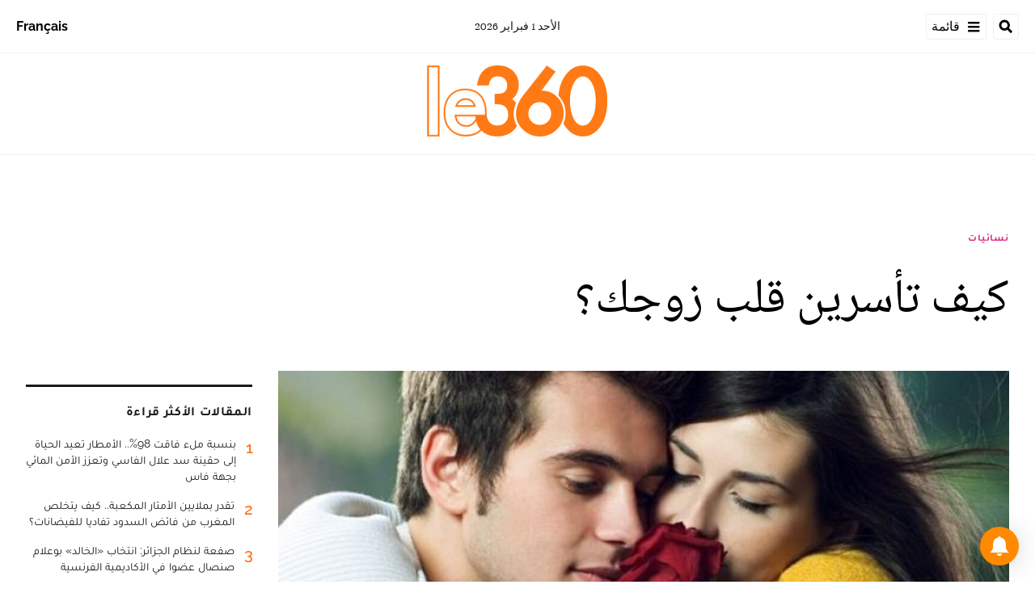

--- FILE ---
content_type: text/html; charset=utf-8
request_url: https://ar.le360.ma/nisaiat/75232/
body_size: 25014
content:
<!DOCTYPE html><html lang="ar"><head><meta name="viewport" content="width=device-width, initial-scale=1"/><meta name="robots" content="max-snippet:-1, max-image-preview:large, max-video-preview:-1"/><meta charset="utf-8"/><meta name="language" content="ar"/><link rel="icon" type="image/x-icon" href="/pf/resources/images/le-360-arabe-favicon-16x16?d=289"/><link rel="icon" type="image/png" href="https://static.themebuilder.aws.arc.pub/le360/1721134618568.png"/><link rel="apple-touch-icon-precomposed" sizes="152x152" href="https://static.themebuilder.aws.arc.pub/le360/1721134618951.png"/><link rel="apple-touch-icon-precomposed" sizes="120x120" href="https://static.themebuilder.aws.arc.pub/le360/1721134618791.png"/><link rel="apple-touch-icon-precomposed" sizes="76x76" href="https://static.themebuilder.aws.arc.pub/le360/1721134618703.png"/><link rel="shortcut icon" sizes="196x196" href="https://static.themebuilder.aws.arc.pub/le360/1721134619033.png"/><link rel="shortcut icon" sizes="128x128" href="https://static.themebuilder.aws.arc.pub/le360/1721134618872.png"/><script type="application/ld+json">{"@context":"http://schema.org","@type":"NewsArticle","mainEntityOfPage":{"@type":"WebPage","@id":"https://ar.le360.ma/nisaiat/75232/"},"headline":"كيف تأسرين قلب زوجك؟","alternativeHeadline":"لا شيء أجمل من أن يشعر المرء بأنه مهم بالنسبة لبعض الأشخاص أو أنه يتمتع بمكانة خاصة عندهم، فكيف إذا كان هذا الشخص زوجك؟ لكي تأسري قلب زوجك وتكوني محببة على قلبه وتتركي البهجة والسرور أينما حللت، نقدّم إليك بعض النصائح التي يمكن أن تجعل زوجك يحبك أكثر.\r\n","description":"لا شيء أجمل من أن يشعر المرء بأنه مهم بالنسبة لبعض الأشخاص أو أنه يتمتع بمكانة خاصة عندهم، فكيف إذا كان هذا الشخص زوجك؟ لكي تأسري قلب زوجك وتكوني محببة على قلبه وتتركي البهجة والسرور أينما حللت، نقدّم إليك بعض النصائح التي يمكن أن تجعل زوجك يحبك أكثر.\r\n","image":"https://cloudfront-eu-central-1.images.arcpublishing.com/le360/74Q3WDGW7ZH65AD7SEHIN5EJ44.jpg","datePublished":"2016-02-23T16:44:16Z","dateModified":"2016-02-23T16:44:16Z","keywords":"","articleSection":"نسائيات","author":[{"@type":"Person","name":"عبير"}],"publisher":{"@type":"Organization","name":"Le 360 Arabe","logo":{"@type":"ImageObject","url":"https://ar.le360.ma/pf/resources/images/360-logo-square.png?d=289","width":600,"height":60}}}</script><title>www.le360.ma | كيف تأسرين قلب زوجك؟</title><link rel="canonical" href="https://ar.le360.ma/nisaiat/75232/"/><meta property="fb:app_id"/><meta property="fb:pages"/><meta property="og:locale" content="ar_MA"/><meta name="description" content="www.le360.ma - لا شيء أجمل من أن يشعر المرء بأنه مهم بالنسبة لبعض الأشخاص أو أنه يتمتع بمكانة خاصة عندهم، فكيف إذا كان هذا الشخص زوجك؟ لكي تأسري قلب زوجك وتكوني محببة على قلبه وتتركي البهجة والسرور أينما حللت، نقدّم إليك بعض النصائح التي يمكن أن تجعل زوجك يحبك أكثر.
"/><meta name="twitter:description" content="www.le360.ma - لا شيء أجمل من أن يشعر المرء بأنه مهم بالنسبة لبعض الأشخاص أو أنه يتمتع بمكانة خاصة عندهم، فكيف إذا كان هذا الشخص زوجك؟ لكي تأسري قلب زوجك وتكوني محببة على قلبه وتتركي البهجة والسرور أينما حللت، نقدّم إليك بعض النصائح التي يمكن أن تجعل زوجك يحبك أكثر.
"/><meta property="og:description" content="www.le360.ma - لا شيء أجمل من أن يشعر المرء بأنه مهم بالنسبة لبعض الأشخاص أو أنه يتمتع بمكانة خاصة عندهم، فكيف إذا كان هذا الشخص زوجك؟ لكي تأسري قلب زوجك وتكوني محببة على قلبه وتتركي البهجة والسرور أينما حللت، نقدّم إليك بعض النصائح التي يمكن أن تجعل زوجك يحبك أكثر.
"/><meta property="og:title" content="كيف تأسرين قلب زوجك؟"/><meta name="twitter:title" content="كيف تأسرين قلب زوجك؟"/><meta property="og:image" content="https://cloudfront-eu-central-1.images.arcpublishing.com/le360/74Q3WDGW7ZH65AD7SEHIN5EJ44.jpg"/><meta name="twitter:image" content="https://cloudfront-eu-central-1.images.arcpublishing.com/le360/74Q3WDGW7ZH65AD7SEHIN5EJ44.jpg"/><meta name="twitter:image:src" content="https://cloudfront-eu-central-1.images.arcpublishing.com/le360/74Q3WDGW7ZH65AD7SEHIN5EJ44.jpg"/><meta property="og:image:width" content="1200"/><meta property="og:image:height" content="630"/><meta property="og:type" content="article"/><meta property="og:site_name" content="Le 360 Arabe"/><meta property="og:url" content="https://ar.le360.ma/nisaiat/75232/"/><meta name="twitter:site" content="@le360ar"/><meta name="twitter:card" content="summary_large_image"/><meta name="twitter:url" content="https://ar.le360.ma/nisaiat/75232/"/><meta http-equiv="Refresh" content="300"/><link rel="stylesheet" href="/pf/resources/css/font.css?d=289"/><link id="fusion-output-type-styles" rel="stylesheet" type="text/css" href="/pf/dist/components/output-types/default.css?d=289&amp;mxId=00000000"/><link id="fusion-template-styles" rel="stylesheet" type="text/css" href="/pf/dist/components/combinations/default.css?d=289&amp;mxId=00000000"/><link id="fusion-siteStyles-styles" rel="stylesheet" type="text/css" href="/pf/dist/css/le-360-arabe.css?d=289&amp;mxId=00000000"/><style data-styled="" data-styled-version="5.3.11">.guCeZC{margin-left:0;margin-right:15% !important;}/*!sc*/
data-styled.g15[id="default__StyledText-sc-10mj2vp-0"]{content:"guCeZC,"}/*!sc*/
.tQHLn p.body-paragraph:first-child::first-letter{float:right;}/*!sc*/
data-styled.g17[id="default__ArticleBody-sc-10mj2vp-2"]{content:"tQHLn,"}/*!sc*/
</style><script type="application/javascript" id="polyfill-script">if(!Array.prototype.includes||!(window.Object && window.Object.assign)||!window.Promise||!window.Symbol||!window.fetch){document.write('<script type="application/javascript" src="/pf/dist/engine/polyfill.js?d=289&mxId=00000000" defer=""><\/script>')}</script><script id="fusion-engine-react-script" type="application/javascript" src="/pf/dist/engine/react.js?d=289&amp;mxId=00000000" defer=""></script><script id="fusion-engine-combinations-script" type="application/javascript" src="/pf/dist/components/combinations/default.js?d=289&amp;mxId=00000000" defer=""></script><script data-integration="inlineScripts">
      window.dataLayer = window.dataLayer || [];
      function gtag(){dataLayer.push(arguments);}
      gtag('js', new Date());
      gtag('config', 'G-49HFPMCFVR');
  ;window.isIE = !!window.MSInputMethodContext && !!document.documentMode;</script><script async="" data-integration="googleAnalyticsTag" src="https://www.googletagmanager.com/gtag/js?id=G-49HFPMCFVR"></script><script async="" data-integration="nativo-ad" src="https://s.ntv.io/serve/load.js"></script><script type="text/javascript" src="https://pub.le360.ma/ads360/www/delivery/spcjs.php?id=9"></script><script src="https://unpkg.com/typebot-js@2.2"></script></head><body><a class="skip-main" href="#main">default-output-block.skip-main</a><div id="fusion-app" class="layout-section"><div dir="rtl" class="article-layout"><header class="article-page-header"><div id="fusion-static-enter:html-block-f0fg2JaOFV9IKi" style="display:none" data-fusion-component="html-block-f0fg2JaOFV9IKi"></div><div class="custom-html-block"><!-- Google Tag Manager -->
<script>(function(w,d,s,l,i){w[l]=w[l]||[];w[l].push({'gtm.start':
new Date().getTime(),event:'gtm.js'});var f=d.getElementsByTagName(s)[0],
j=d.createElement(s),dl=l!='dataLayer'?'&l='+l:'';j.async=true;j.src=
'https://www.googletagmanager.com/gtm.js?id='+i+dl;f.parentNode.insertBefore(j,f);
})(window,document,'script','dataLayer','GTM-NZZ2R9SN');</script>
<!-- End Google Tag Manager --></div><div id="fusion-static-exit:html-block-f0fg2JaOFV9IKi" style="display:none" data-fusion-component="html-block-f0fg2JaOFV9IKi"></div><div id="fusion-static-enter:html-block-f0fRFeHTY5pIe0" style="display:none" data-fusion-component="html-block-f0fRFeHTY5pIe0"></div><div class="custom-html-block"><!-- Google Tag Manager (noscript) -->
<noscript><iframe src="https://www.googletagmanager.com/ns.html?id=GTM-NZZ2R9SN"
height="0" width="0" style="display:none;visibility:hidden"></iframe></noscript>
<!-- End Google Tag Manager (noscript) --></div><div id="fusion-static-exit:html-block-f0fRFeHTY5pIe0" style="display:none" data-fusion-component="html-block-f0fRFeHTY5pIe0"></div><div style="display:none" id="f0feh8q3h42W22v" data-fusion-collection="features" data-fusion-type="header/index" data-fusion-message="Could not render component [features:header/index]"></div><div id="fusion-static-enter:html-block-f0fMBPomb1Bq1df" style="display:none" data-fusion-component="html-block-f0fMBPomb1Bq1df"></div><div class="custom-html-block"><script src="https://pub.le360.ma/patch-le360.js"></script></div><div id="fusion-static-exit:html-block-f0fMBPomb1Bq1df" style="display:none" data-fusion-component="html-block-f0fMBPomb1Bq1df"></div></header><section role="main" id="main" class="main article-main" tabindex="-1"><div class=" layout-section "><div class="container article-container full-width-with-container"><div class="row"><div class="col-sm-12 col-md-12 col-xl-12 col-lg-12 layout-section"><div class="c-stack b-single-chain" data-style-direction="vertical" data-style-justification="start" data-style-alignment="unset" data-style-inline="false" data-style-wrap="nowrap"><div class="c-stack b-single-chain__children-stack" data-style-direction="vertical" data-style-justification="start" data-style-alignment="unset" data-style-inline="false" data-style-wrap="nowrap"><div style="display:none" id="f0fAtoYX8Xsr2m5" data-fusion-collection="features" data-fusion-type="ad/default" data-fusion-message="Could not render component [features:ad/default]"></div></div></div><div class="overline-container"><a class="overline-link" style="color:#D92578" href="/nisaiat/">نسائيات</a></div><h1 class="headline-container">كيف تأسرين قلب زوجك؟</h1></div></div></div><div class="container article-container"><div class="row"><section class="col-sm-12 col-md-12 col-xl-9 col-lg-9 article-main-padding"><div class="advanced-grid-2 layout-section"><figure class="lead-art-wrapper"><div style="width:100%"><div class="custom-image-wrapper --loaded"><picture class="c-picture"><source height="684" media="screen and (min-width: 768px)" srcSet="https://ar.le360.ma/resizer/v2/https%3A%2F%2Fcloudfront-eu-central-1.images.arcpublishing.com%2Fle360%2F74Q3WDGW7ZH65AD7SEHIN5EJ44.jpg?auth=b83c7eec7ef2e78ed4a219dfd1a855b97cd34738491ab6f07dcc193549fdfbdb&amp;width=1216" width="1216"/><source height="398" media="screen and (min-width: 0px)" srcSet="https://ar.le360.ma/resizer/v2/https%3A%2F%2Fcloudfront-eu-central-1.images.arcpublishing.com%2Fle360%2F74Q3WDGW7ZH65AD7SEHIN5EJ44.jpg?auth=b83c7eec7ef2e78ed4a219dfd1a855b97cd34738491ab6f07dcc193549fdfbdb&amp;width=1216" width="708"/><img alt="" class="c-image" src="https://ar.le360.ma/resizer/v2/https%3A%2F%2Fcloudfront-eu-central-1.images.arcpublishing.com%2Fle360%2F74Q3WDGW7ZH65AD7SEHIN5EJ44.jpg?auth=b83c7eec7ef2e78ed4a219dfd1a855b97cd34738491ab6f07dcc193549fdfbdb&amp;width=1216" width="1216" height="684"/></picture></div></div><figcaption><div class="lead-art-credits"><div><p lang="fr">DR</p></div></div></figcaption></figure><div class="byline-credits"><span class="byline-credits-capital">تحرير من طرف</span> <span><span class="byline-credits-bold">عبير</span></span></div><div class="subheadline-date">في 23/02/2016 على الساعة 16:44</div><h2 class="subheadline-container">لا شيء أجمل من أن يشعر المرء بأنه مهم بالنسبة لبعض الأشخاص أو أنه يتمتع بمكانة خاصة عندهم، فكيف إذا كان هذا الشخص زوجك؟ لكي تأسري قلب زوجك وتكوني محببة على قلبه وتتركي البهجة والسرور أينما حللت، نقدّم إليك بعض النصائح التي يمكن أن تجعل زوجك يحبك أكثر.
</h2><article class="default__ArticleBody-sc-10mj2vp-2 tQHLn article-body-wrapper" id="article-body-wrapper" style="padding-right:15%"><p class="default__StyledText-sc-10mj2vp-0 guCeZC body-paragraph">- إهتمي بالحديث الموجه إليك عن طريق بعض الأسئلة الخفيفة، وحافظي على الإتصال بالعينين والإبتسامة ولا تقاطعي زوجك أو الآخرين كثيرًا ولا تحتفظي بالرسمية بشكل كبير، أشعريه أنه مهم بالنسبة لك، ولا تعطي النصائح بشكل مبالغ فيه.</p><p class="default__StyledText-sc-10mj2vp-0 guCeZC body-paragraph">
- عندما تتحدثي مع زوجك أو مع أي أحد، حاولي قدر الإمكان أن تتركي هاتفك ولا تنظري في الساعة، ولا تركّزي على أي شيء في هذه اللحظة إلا على من يحدثك.</p><p class="default__StyledText-sc-10mj2vp-0 guCeZC body-paragraph">
- لا تفكّري فيما سوف تجنيه من مساعدتك لزوجك، وركّزي على دعمه، فهذه الطريقة الأفضل لكسب قلب زوجك.</p><p class="default__StyledText-sc-10mj2vp-0 guCeZC body-paragraph">
- لا تهتمي بنفسك بشكل مبالغ فيه، فالرجال بطبعهم لا يحبون المرأة المصطنعة.</p><p class="default__StyledText-sc-10mj2vp-0 guCeZC body-paragraph">
- ساعدي زوجك على تحقيق النجاح وإدعميه برأيك البنَّاء إذا طُلب، ولا تبخلي عليه بالنصيحة.</p><p class="default__StyledText-sc-10mj2vp-0 guCeZC body-paragraph">
- إختاري الأسلوب المناسب لإلقاء النصيحة، ولا تعطي إنطباعاً بأنك تتعالي عليه، أو أنك تعرفين أكثر منه أو أنك أفضل منه، ولا تعطيها بأسلوب الأمر ولا تجعلي أسلوبك في النصيحة حاد، إجعلي زوجك يشعر بأنك تخشين على مصلحته وتريدين له التوفيق والنجاح.</p><p class="default__StyledText-sc-10mj2vp-0 guCeZC body-paragraph">
- إختاري كلماتك بعناية، وحاولي قدر الإمكان أن تفكّري في كلامك قبل أن تقوليه، كي لا تجرحي زوجك وتدعيه ينفر منك.</p><p class="default__StyledText-sc-10mj2vp-0 guCeZC body-paragraph">
- لا تناقشيه بالذي يكرهه، لا تذكريه بالأشياء السيئة التي حصلت معه.</p><p class="default__StyledText-sc-10mj2vp-0 guCeZC body-paragraph">
- إبتسمي، فالإبتسامة أكثر ما يخطف القلوب، كوني بشوشة بحيث عندما يراك ينسى همومه، وتشعريه بالأمل والتفاؤل والحب .</p><div class="article-body-credits-container"><div class="article-main-information-credits"><span class="article-main-information-credits-capital">تحرير من طرف</span> <span><span class="article-main-information-credits-bold">عبير</span></span></div><div class="article-main-information-subheadline-date article-body-subheadline-date">في 23/02/2016 على الساعة 16:44</div></div></article><div style="display:none" id="f0fPavOYLiHm6pf" data-fusion-collection="features" data-fusion-type="social-sharing/default" data-fusion-message="Could not render component [features:social-sharing/default]"></div><div class="related-content"><div class="line"></div><p class="title">مقالات ذات صلة</p><div class="related-list"><div class="related-list-item"><a href="/nisaiat/74695/" class="img-container"><div class="custom-image-wrapper --loaded"><img src="https://cloudfront-eu-central-1.images.arcpublishing.com/le360/BOQTUDD66VBU3N6ZSHPNSXM7LY.jpg"/></div></a><p class="title" style="color:#D92578">نسائيات</p><a href="/nisaiat/74695/" class="link"><p class="subtitle">8 نصائح لتفرحي قلب زوجك</p></a></div><div class="related-list-item"><a href="/nisaiat/70735/" class="img-container"><div class="custom-image-wrapper --loaded"><img src="https://cloudfront-eu-central-1.images.arcpublishing.com/le360/BG7QUTSFAVC4HMU7EK7C2VNT6Q.jpg"/></div></a><p class="title" style="color:#D92578">نسائيات</p><a href="/nisaiat/70735/" class="link"><p class="subtitle">6 طرق تكسبين بها قلب زوجكِ من جديد</p></a></div><div class="related-list-item"><a href="/nisaiat/66929/" class="img-container"><div class="custom-image-wrapper --loaded"><img src="https://cloudfront-eu-central-1.images.arcpublishing.com/le360/GCYDTWN47ZHY5P75WZP7Z45C5M.jpeg"/></div></a><p class="title" style="color:#D92578">نسائيات</p><a href="/nisaiat/66929/" class="link"><p class="subtitle">4 طرق سحرية لامتلاك قلب زوجك للأبد</p></a></div></div></div><div style="display:none" id="f0fzfu1rErtK8bk" data-fusion-collection="features" data-fusion-type="comments/default" data-fusion-message="Could not render component [features:comments/default]"></div></div></section><section class="col-sm-12 col-md-12 col-xl-3 col-lg-3 layout-section right-rail-section"><div class="advanced-grid-1 layout-section"><div class="c-stack b-single-chain" data-style-direction="vertical" data-style-justification="start" data-style-alignment="unset" data-style-inline="false" data-style-wrap="nowrap"><div class="c-stack b-single-chain__children-stack" data-style-direction="vertical" data-style-justification="start" data-style-alignment="unset" data-style-inline="false" data-style-wrap="nowrap"><div style="display:none" id="f0fBiaEuwiXC9lN" data-fusion-collection="features" data-fusion-type="ad/default" data-fusion-message="Could not render component [features:ad/default]"></div><div class="top360-block"><div class="line"></div><p class="block-title top360-block-title">المقالات الأكثر قراءة</p><div class="row"><div class="col-sm-12 col-md-6 col-lg-3 col-xl-3 top360-item"><a href="/economie/UN7RFMR6CRA53NUJCOT6TIZXCM/" class="top360-item-container"><div class="top360-item-index">1</div><div><div class="top360-item-title">بنسبة ملء فاقت 98%.. الأمطار تعيد الحياة إلى حقينة سد علال الفاسي وتعزز الأمن المائي بجهة فاس </div></div></a></div><div class="col-sm-12 col-md-6 col-lg-3 col-xl-3 top360-item"><a href="/societe/HUHFEYLHYBG2ZLMFLTKS4R2FIE/" class="top360-item-container"><div class="top360-item-index">2</div><div><div class="top360-item-title">تقدر بملايين الأمتار المكعبة.. كيف يتخلص المغرب من فائض السدود تفاديا للفيضانات؟</div></div></a></div><div class="col-sm-12 col-md-6 col-lg-3 col-xl-3 top360-item"><a href="/culture/EEC6XBL5VNCXLOKSMS3X3H5WZA/" class="top360-item-container"><div class="top360-item-index">3</div><div><div class="top360-item-title">صفعة لنظام الجزائر: انتخاب «الخالد» بوعلام صنصال عضوا في الأكاديمية الفرنسية</div></div></a></div><div class="col-sm-12 col-md-6 col-lg-3 col-xl-3 top360-item"><a href="/societe/N3VPTNGBONHZJE3IJTLMOT7H2E/" class="top360-item-container"><div class="top360-item-index">4</div><div><div class="top360-item-title">سكان القصر الكبير: لم تشهد المدينة مثل هذا الفيضان من قبل</div></div></a></div><div class="col-sm-12 col-md-6 col-lg-3 col-xl-3 top360-item"><a href="/monde/NY2TREQCWJA5HHWS2W6NBY64VQ/" class="top360-item-container"><div class="top360-item-index">5</div><div><div class="top360-item-title">عندما تفتقد الجزائر بوتفليقة: تشريح حنين ولد من ترّهات تبون</div></div></a></div><div class="col-sm-12 col-md-6 col-lg-3 col-xl-3 top360-item"><a href="/economie/35SIB6HGENGLVIZFJDKTYFZEVQ/" class="top360-item-container"><div class="top360-item-index">6</div><div><div class="top360-item-title">الأكبر بالمغرب: الأمطار الغزيرة تقلب الموازين بسد الوحدة.. والمسؤولون يباشرون عمليات التفريغ الوقائي</div></div></a></div><div class="col-sm-12 col-md-6 col-lg-3 col-xl-3 top360-item"><a href="/sports/MX3IIKBBHJE6JOWMY3YHUJZXEQ/" class="top360-item-container"><div class="top360-item-index">7</div><div><div class="top360-item-title">نهائي كأس أمم إفريقيا: قرار انضباطي من «الكاف» رحيم بالسنغال.. قاس ومثير للجدل تجاه المغرب</div></div></a></div><div class="col-sm-12 col-md-6 col-lg-3 col-xl-3 top360-item"><a href="/monde/S2UDS76UP5A7RKSI6BPAW6QWUY/" class="top360-item-container"><div class="top360-item-index">8</div><div><div class="top360-item-title">الجزائر: تبون يختطف الخبير جلول سلامة بعد تشكيكه في الجدوى الاقتصادية لمشروع منجم الحديد «غار جبيلات»</div></div></a></div></div></div><div style="display:none" id="f0fSjVBnGFSr296" data-fusion-collection="features" data-fusion-type="ad/default" data-fusion-message="Could not render component [features:ad/default]"></div></div></div></div></section></div></div><div class="container article-container full-width-with-container"><div class="row"><div class="col-sm-12 col-md-12 col-xl-12 col-lg-12 layout-section wrap-bottom"></div></div></div><div class="full-width full-width-without-container"><div class="newsletter-block"><div class="container"><div class="newsletter-block_container"><div class="newsletter-block_img"><img src="/pf/resources/images/logo.svg?d=289" alt="le 360 logo" width="160" height="102"/></div><p class="newsletter-block_title">الاشتراك في الرسائل الإخبارية</p><p class="newsletter-block_description">أدخل بريدك الإلكتروني للتوصل بآخر الأخبار Le360</p><div class="newsletter-block_input-wrapper"><input placeholder="أدخل بريدك الإلكتروني" class="newsletter-block_input" type="text" value=""/><button class="newsletter-block_button">أرسل</button></div></div></div></div></div></div></section><footer><div class="container article-container"><div class="footer-container"><div class="row legacy-footer-row"><div class="col-sm-12 col-md-12 col-lg-xl-9"><div class="row"><div class="col-sm-12 col-md-12 col-lg-xl-12 footer-social-btn-container footer-social-btn-container-mobile"><a title="Facebook Page" target="_blank" rel="noopener noreferrer" href="https://www.facebook.com/le360ar"><svg class="c-icon" width="18" height="18" xmlns="http://www.w3.org/2000/svg" viewBox="0 0 512 512" fill="#000" aria-hidden="true" focusable="false"><path d="M504 256C504 119 393 8 256 8S8 119 8 256c0 123.78 90.69 226.38 209.25 245V327.69h-63V256h63v-54.64c0-62.15 37-96.48 93.67-96.48 27.14 0 55.52 4.84 55.52 4.84v61h-31.28c-30.8 0-40.41 19.12-40.41 38.73V256h68.78l-11 71.69h-57.78V501C413.31 482.38 504 379.78 504 256z"></path></svg></a><a title="Twitter" target="_blank" rel="noopener noreferrer" href="https://twitter.com/Le360ar"><svg class="c-icon" width="18" height="18" xmlns="http://www.w3.org/2000/svg" viewBox="0 0 512 512" fill="#000" aria-hidden="true" focusable="false"><path d="M389.2 48h70.6L305.6 224.2 487 464H345L233.7 318.6 106.5 464H35.8L200.7 275.5 26.8 48H172.4L272.9 180.9 389.2 48zM364.4 421.8h39.1L151.1 88h-42L364.4 421.8z"></path></svg></a><a title="YouTube" target="_blank" rel="noopener noreferrer" href="https://www.youtube.com/user/Le360Live?sub_confirmation=1"><svg class="c-icon" width="18" height="18" xmlns="http://www.w3.org/2000/svg" viewBox="0 0 512 512" fill="#000" aria-hidden="true" focusable="false"><path d="M475.779 144.539C470.496 124.645 454.93 108.978 435.165 103.661C399.341 94 255.689 94 255.689 94C255.689 94 112.038 94 76.213 103.661C56.4486 108.979 40.8824 124.645 35.5992 144.539C26 180.596 26 255.826 26 255.826C26 255.826 26 331.057 35.5992 367.114C40.8824 387.007 56.4486 402.022 76.213 407.339C112.038 417 255.689 417 255.689 417C255.689 417 399.34 417 435.165 407.339C454.93 402.022 470.496 387.007 475.779 367.114C485.378 331.057 485.378 255.826 485.378 255.826C485.378 255.826 485.378 180.596 475.779 144.539V144.539ZM208.707 324.13V187.523L328.771 255.828L208.707 324.13V324.13Z"></path></svg></a><a title="LinkedIn" target="_blank" rel="noopener noreferrer" href="https://www.linkedin.com/company/le360webnews/"><svg class="c-icon" width="18" height="18" xmlns="http://www.w3.org/2000/svg" viewBox="0 0 512 512" fill="#000" aria-hidden="true" focusable="false"><path d="M100.28 448H7.4V148.9h92.88zM53.79 108.1C24.09 108.1 0 83.5 0 53.8a53.79 53.79 0 0 1 107.58 0c0 29.7-24.1 54.3-53.79 54.3zM447.9 448h-92.68V302.4c0-34.7-.7-79.2-48.29-79.2-48.29 0-55.69 37.7-55.69 76.7V448h-92.78V148.9h89.08v40.8h1.3c12.4-23.5 42.69-48.3 87.88-48.3 94 0 111.28 61.9 111.28 142.3V448z"></path></svg></a><a title="Instagram" target="_blank" rel="noreferrer" class="c-link" href="https://instagram.com/le360ar"><svg class="c-icon" width="18" height="18" xmlns="http://www.w3.org/2000/svg" viewBox="0 0 512 512" fill="#000" aria-hidden="true" focusable="false"><path d="M256.1 141C192.5 141 141.2 192.3 141.2 255.9C141.2 319.5 192.5 370.8 256.1 370.8C319.7 370.8 371 319.5 371 255.9C371 192.3 319.7 141 256.1 141ZM256.1 330.6C215 330.6 181.4 297.1 181.4 255.9C181.4 214.7 214.9 181.2 256.1 181.2C297.3 181.2 330.8 214.7 330.8 255.9C330.8 297.1 297.2 330.6 256.1 330.6V330.6ZM402.5 136.3C402.5 151.2 390.5 163.1 375.7 163.1C360.8 163.1 348.9 151.1 348.9 136.3C348.9 121.5 360.9 109.5 375.7 109.5C390.5 109.5 402.5 121.5 402.5 136.3ZM478.6 163.5C476.9 127.6 468.7 95.8 442.4 69.6C416.2 43.4 384.4 35.2 348.5 33.4C311.5 31.3 200.6 31.3 163.6 33.4C127.8 35.1 96 43.3 69.7 69.5C43.4 95.7 35.3 127.5 33.5 163.4C31.4 200.4 31.4 311.3 33.5 348.3C35.2 384.2 43.4 416 69.7 442.2C96 468.4 127.7 476.6 163.6 478.4C200.6 480.5 311.5 480.5 348.5 478.4C384.4 476.7 416.2 468.5 442.4 442.2C468.6 416 476.8 384.2 478.6 348.3C480.7 311.3 480.7 200.5 478.6 163.5V163.5ZM430.8 388C423 407.6 407.9 422.7 388.2 430.6C358.7 442.3 288.7 439.6 256.1 439.6C223.5 439.6 153.4 442.2 124 430.6C104.4 422.8 89.3 407.7 81.4 388C69.7 358.5 72.4 288.5 72.4 255.9C72.4 223.3 69.8 153.2 81.4 123.8C89.2 104.2 104.3 89.1 124 81.2C153.5 69.5 223.5 72.2 256.1 72.2C288.7 72.2 358.8 69.6 388.2 81.2C407.8 89 422.9 104.1 430.8 123.8C442.5 153.3 439.8 223.3 439.8 255.9C439.8 288.5 442.5 358.6 430.8 388Z"></path></svg><span class="visually-hidden">Opens in new window</span></a></div><div class="footer-section col-sm-12 col-md-3 col-lg-xl-3"><h4 class="footer-header">360 في نقرة واحدة</h4><ul class="footer-header-ul"><li class="footer-item"><a name="سياسة" class="c-link" href="/politique">سياسة</a></li><li class="footer-item"><a name="اقتصاد" class="c-link" href="/economie">اقتصاد</a></li><li class="footer-item"><a name="مجتمع" class="c-link" href="/societe">مجتمع</a></li><li class="footer-item"><a name="ثقافة" class="c-link" href="/culture">ثقافة</a></li><li class="footer-item"><a name="ميديا" class="c-link" href="/medias">ميديا</a></li><li class="footer-item"><a name="رياضة" class="c-link" href="http://ar.sport.le360.ma/" rel="noreferrer" target="_blank">رياضة<span class="visually-hidden">Opens in new window</span></a></li><li class="footer-item"><a name="مشاهير" class="c-link" href="/people">مشاهير</a></li><li class="footer-item"><a name="دولي" class="c-link" href="/monde">دولي</a></li></ul></div><div class="footer-section col-sm-12 col-md-3 col-lg-xl-3"><h4 class="footer-header">معلومات عنا</h4><ul class="footer-header-ul"><li class="footer-item"><a name="من نحن ؟" class="c-link" href="/من-نحن-؟/">من نحن ؟</a></li><li class="footer-item"><a name="الأسئلة الأكثر طرحا" class="c-link" href="/الأسئلة-الأكثر-طرحا/">الأسئلة الأكثر طرحا</a></li><li class="footer-item"><a name="للإعلان على موقعنا" class="c-link" href="/للإعلان-على-موقعنا/">للإعلان على موقعنا</a></li><li class="footer-item"><a name="بيانات قانونية" class="c-link" href="/بيانات-قانونية/">بيانات قانونية</a></li><li class="footer-item"><a name="للإتصال بنا" class="c-link" href="/contact/">للإتصال بنا</a></li><li class="footer-item"><a name="أرشيف" class="c-link" href="/archives/2022/">أرشيف</a></li></ul></div></div></div><div class="col-sm-12 col-md-12 col-lg-xl-3 footer-social-column"><div class="footer-social-btn-container"><a title="Facebook Page" target="_blank" rel="noopener noreferrer" href="https://www.facebook.com/le360ar"><svg class="c-icon" width="18" height="18" xmlns="http://www.w3.org/2000/svg" viewBox="0 0 512 512" fill="#000" aria-hidden="true" focusable="false"><path d="M504 256C504 119 393 8 256 8S8 119 8 256c0 123.78 90.69 226.38 209.25 245V327.69h-63V256h63v-54.64c0-62.15 37-96.48 93.67-96.48 27.14 0 55.52 4.84 55.52 4.84v61h-31.28c-30.8 0-40.41 19.12-40.41 38.73V256h68.78l-11 71.69h-57.78V501C413.31 482.38 504 379.78 504 256z"></path></svg></a><a title="Twitter" target="_blank" rel="noopener noreferrer" href="https://twitter.com/Le360ar"><svg class="c-icon" width="18" height="18" xmlns="http://www.w3.org/2000/svg" viewBox="0 0 512 512" fill="#000" aria-hidden="true" focusable="false"><path d="M389.2 48h70.6L305.6 224.2 487 464H345L233.7 318.6 106.5 464H35.8L200.7 275.5 26.8 48H172.4L272.9 180.9 389.2 48zM364.4 421.8h39.1L151.1 88h-42L364.4 421.8z"></path></svg></a><a title="YouTube" target="_blank" rel="noopener noreferrer" href="https://www.youtube.com/user/Le360Live?sub_confirmation=1"><svg class="c-icon" width="18" height="18" xmlns="http://www.w3.org/2000/svg" viewBox="0 0 512 512" fill="#000" aria-hidden="true" focusable="false"><path d="M475.779 144.539C470.496 124.645 454.93 108.978 435.165 103.661C399.341 94 255.689 94 255.689 94C255.689 94 112.038 94 76.213 103.661C56.4486 108.979 40.8824 124.645 35.5992 144.539C26 180.596 26 255.826 26 255.826C26 255.826 26 331.057 35.5992 367.114C40.8824 387.007 56.4486 402.022 76.213 407.339C112.038 417 255.689 417 255.689 417C255.689 417 399.34 417 435.165 407.339C454.93 402.022 470.496 387.007 475.779 367.114C485.378 331.057 485.378 255.826 485.378 255.826C485.378 255.826 485.378 180.596 475.779 144.539V144.539ZM208.707 324.13V187.523L328.771 255.828L208.707 324.13V324.13Z"></path></svg></a><a title="LinkedIn" target="_blank" rel="noopener noreferrer" href="https://www.linkedin.com/company/le360webnews/"><svg class="c-icon" width="18" height="18" xmlns="http://www.w3.org/2000/svg" viewBox="0 0 512 512" fill="#000" aria-hidden="true" focusable="false"><path d="M100.28 448H7.4V148.9h92.88zM53.79 108.1C24.09 108.1 0 83.5 0 53.8a53.79 53.79 0 0 1 107.58 0c0 29.7-24.1 54.3-53.79 54.3zM447.9 448h-92.68V302.4c0-34.7-.7-79.2-48.29-79.2-48.29 0-55.69 37.7-55.69 76.7V448h-92.78V148.9h89.08v40.8h1.3c12.4-23.5 42.69-48.3 87.88-48.3 94 0 111.28 61.9 111.28 142.3V448z"></path></svg></a><a title="Instagram" target="_blank" rel="noreferrer" class="c-link" href="https://instagram.com/le360ar"><svg class="c-icon" width="18" height="18" xmlns="http://www.w3.org/2000/svg" viewBox="0 0 512 512" fill="#000" aria-hidden="true" focusable="false"><path d="M256.1 141C192.5 141 141.2 192.3 141.2 255.9C141.2 319.5 192.5 370.8 256.1 370.8C319.7 370.8 371 319.5 371 255.9C371 192.3 319.7 141 256.1 141ZM256.1 330.6C215 330.6 181.4 297.1 181.4 255.9C181.4 214.7 214.9 181.2 256.1 181.2C297.3 181.2 330.8 214.7 330.8 255.9C330.8 297.1 297.2 330.6 256.1 330.6V330.6ZM402.5 136.3C402.5 151.2 390.5 163.1 375.7 163.1C360.8 163.1 348.9 151.1 348.9 136.3C348.9 121.5 360.9 109.5 375.7 109.5C390.5 109.5 402.5 121.5 402.5 136.3ZM478.6 163.5C476.9 127.6 468.7 95.8 442.4 69.6C416.2 43.4 384.4 35.2 348.5 33.4C311.5 31.3 200.6 31.3 163.6 33.4C127.8 35.1 96 43.3 69.7 69.5C43.4 95.7 35.3 127.5 33.5 163.4C31.4 200.4 31.4 311.3 33.5 348.3C35.2 384.2 43.4 416 69.7 442.2C96 468.4 127.7 476.6 163.6 478.4C200.6 480.5 311.5 480.5 348.5 478.4C384.4 476.7 416.2 468.5 442.4 442.2C468.6 416 476.8 384.2 478.6 348.3C480.7 311.3 480.7 200.5 478.6 163.5V163.5ZM430.8 388C423 407.6 407.9 422.7 388.2 430.6C358.7 442.3 288.7 439.6 256.1 439.6C223.5 439.6 153.4 442.2 124 430.6C104.4 422.8 89.3 407.7 81.4 388C69.7 358.5 72.4 288.5 72.4 255.9C72.4 223.3 69.8 153.2 81.4 123.8C89.2 104.2 104.3 89.1 124 81.2C153.5 69.5 223.5 72.2 256.1 72.2C288.7 72.2 358.8 69.6 388.2 81.2C407.8 89 422.9 104.1 430.8 123.8C442.5 153.3 439.8 223.3 439.8 255.9C439.8 288.5 442.5 358.6 430.8 388Z"></path></svg><span class="visually-hidden">Opens in new window</span></a></div><img class="footer-title-logo" alt="logo_LE360" src="/pf/resources/images/logo.svg?d=289"/><div class="footer-mobile-btn-container"><a title="App Store" target="_blank" rel="noopener noreferrer" href="https://apps.apple.com/fr/app/le360-%D8%A8%D8%A7%D9%84%D8%B9%D8%B1%D8%A8%D9%8A%D8%A9/id1160707720"><img width="120" height="40" class="app-store-mobile-icon" alt="App Store" src="/pf/resources/images/appStore.svg?d=289"/></a><a title="Google Play" target="_blank" rel="noopener noreferrer" href="https://play.google.com/store/apps/details?id=com.le360.arabic&amp;hl=en_US&amp;gl=US"><img width="136" height="40" class="google-play-mobile-icon" alt="Google Play" src="/pf/resources/images/googlePlay.svg?d=289"/></a></div></div></div><div class="footer-separator"><p class="footer-copyright">© Web News / le360.ma / Tous droits réservés 2023</p></div></div><div style="display:none" id="f0fw0aOc8D3y3So" data-fusion-collection="features" data-fusion-type="subscriptionBell/default" data-fusion-message="Could not render component [features:subscriptionBell/default]"></div></div></footer></div></div><script id="fusion-metadata" type="application/javascript">window.Fusion=window.Fusion||{};Fusion.arcSite="le-360-arabe";Fusion.contextPath="/pf";Fusion.mxId="00000000";Fusion.deployment="289";Fusion.globalContent={"_id":"YT2BUO5O2BGQROII74RKEYXTYM","type":"story","version":"0.10.7","content_elements":[{"_id":"W4ZH72NEWFEW3L44IHS5I2RHSM","type":"text","alignment":"left","content":"- إهتمي بالحديث الموجه إليك عن طريق بعض الأسئلة الخفيفة، وحافظي على الإتصال بالعينين والإبتسامة ولا تقاطعي زوجك أو الآخرين كثيرًا ولا تحتفظي بالرسمية بشكل كبير، أشعريه أنه مهم بالنسبة لك، ولا تعطي النصائح بشكل مبالغ فيه."},{"_id":"7IGZ65WGN5CEFLTLTF6PG6S7RY","type":"text","alignment":"left","content":"\n- عندما تتحدثي مع زوجك أو مع أي أحد، حاولي قدر الإمكان أن تتركي هاتفك ولا تنظري في الساعة، ولا تركّزي على أي شيء في هذه اللحظة إلا على من يحدثك."},{"_id":"VNKY2MZQ2NBE7ACTNMTAHRYTNY","type":"text","alignment":"left","content":"\n- لا تفكّري فيما سوف تجنيه من مساعدتك لزوجك، وركّزي على دعمه، فهذه الطريقة الأفضل لكسب قلب زوجك."},{"_id":"UEAOGNUUP5CEHAN3EURJSCY33I","type":"text","alignment":"left","content":"\n- لا تهتمي بنفسك بشكل مبالغ فيه، فالرجال بطبعهم لا يحبون المرأة المصطنعة."},{"_id":"LULGJSL225BFHPMLGF7GL67PI4","type":"text","alignment":"left","content":"\n- ساعدي زوجك على تحقيق النجاح وإدعميه برأيك البنَّاء إذا طُلب، ولا تبخلي عليه بالنصيحة."},{"_id":"MRJ2T3K2IBHELBHX7D7QMC45Q4","type":"text","alignment":"left","content":"\n- إختاري الأسلوب المناسب لإلقاء النصيحة، ولا تعطي إنطباعاً بأنك تتعالي عليه، أو أنك تعرفين أكثر منه أو أنك أفضل منه، ولا تعطيها بأسلوب الأمر ولا تجعلي أسلوبك في النصيحة حاد، إجعلي زوجك يشعر بأنك تخشين على مصلحته وتريدين له التوفيق والنجاح."},{"_id":"I66ULFRYBRF7BLXYQ3GUWW43VE","type":"text","alignment":"left","content":"\n- إختاري كلماتك بعناية، وحاولي قدر الإمكان أن تفكّري في كلامك قبل أن تقوليه، كي لا تجرحي زوجك وتدعيه ينفر منك."},{"_id":"H2AWDLABMNBEPLHXYEQ2DZ7Y2Q","type":"text","alignment":"left","content":"\n- لا تناقشيه بالذي يكرهه، لا تذكريه بالأشياء السيئة التي حصلت معه."},{"_id":"UG6LASHOBFGZHOHLNKGB5DW5OQ","type":"text","alignment":"left","content":"\n- إبتسمي، فالإبتسامة أكثر ما يخطف القلوب، كوني بشوشة بحيث عندما يراك ينسى همومه، وتشعريه بالأمل والتفاؤل والحب ."}],"created_date":"2022-12-06T23:09:55.111Z","revision":{"revision_id":"ZO37373QS5C4RGQHLFYDOPLDZY","parent_id":"PZ4O7NOSJJHGJFRFLXDDF5PDRQ","editions":["default"],"branch":"default","published":true},"last_updated_date":"2023-01-20T00:48:25.548Z","headlines":{"basic":"كيف تأسرين قلب زوجك؟"},"owner":{"sponsored":false,"id":"le360"},"copyright":"","subheadlines":{"basic":"لا شيء أجمل من أن يشعر المرء بأنه مهم بالنسبة لبعض الأشخاص أو أنه يتمتع بمكانة خاصة عندهم، فكيف إذا كان هذا الشخص زوجك؟ لكي تأسري قلب زوجك وتكوني محببة على قلبه وتتركي البهجة والسرور أينما حللت، نقدّم إليك بعض النصائح التي يمكن أن تجعل زوجك يحبك أكثر.\r\n"},"description":{"basic":"لا شيء أجمل من أن يشعر المرء بأنه مهم بالنسبة لبعض الأشخاص أو أنه يتمتع بمكانة خاصة عندهم، فكيف إذا كان هذا الشخص زوجك؟ لكي تأسري قلب زوجك وتكوني محببة على قلبه وتتركي البهجة والسرور أينما حللت، نقدّم إليك بعض النصائح التي يمكن أن تجعل زوجك يحبك أكثر.\r\n"},"language":"AR","label":{"article_subtype":{"display":true,"text":"Article","url":""}},"source":{"source_id":"75232","system":"drupal"},"taxonomy":{"primary_section":{"_id":"/nisaiat","_website":"le-360-arabe","type":"section","version":"0.6.0","name":"نسائيات","description":null,"path":"/nisaiat","parent_id":"/","parent":{"default":"/"},"additional_properties":{"original":{"_id":"/nisaiat","social":{"instagram":null,"facebook":null,"rss":null,"twitter":null},"site":{"site_description":null,"site_keywords":null,"site_tagline":null,"site_url":null,"pagebuilder_path_for_native_apps":null,"site_about":null,"site_title":null},"site_topper":{"site_logo_image":null},"navigation":{"nav_title":"نسائيات","color_code":"D92578","clickable_in_menu":"true","navigation_type":null},"name":"نسائيات","_website":"le-360-arabe","parent":{"default":"/","menu-principal":"/","menu-mobile":"/"},"ancestors":{"default":[],"menu-principal":["/"],"menu-mobile":["/"]},"_admin":{"alias_ids":["/nisaiat"]},"inactive":false,"node_type":"section","order":{"default":1001,"menu-principal":1009,"menu-mobile":1008}}}},"sections":[{"_id":"/nisaiat","_website":"le-360-arabe","type":"section","version":"0.6.0","name":"نسائيات","description":null,"path":"/nisaiat","parent_id":"/","parent":{"default":"/"},"additional_properties":{"original":{"_id":"/nisaiat","social":{"instagram":null,"facebook":null,"rss":null,"twitter":null},"site":{"site_description":null,"site_keywords":null,"site_tagline":null,"site_url":null,"pagebuilder_path_for_native_apps":null,"site_about":null,"site_title":null},"site_topper":{"site_logo_image":null},"navigation":{"nav_title":"نسائيات","color_code":"D92578","clickable_in_menu":"true","navigation_type":null},"name":"نسائيات","_website":"le-360-arabe","parent":{"default":"/","menu-principal":"/","menu-mobile":"/"},"ancestors":{"default":[],"menu-principal":["/"],"menu-mobile":["/"]},"_admin":{"alias_ids":["/nisaiat"]},"inactive":false,"node_type":"section","order":{"default":1001,"menu-principal":1009,"menu-mobile":1008}}},"_website_section_id":"le-360-arabe./nisaiat"}]},"promo_items":{"basic":{"_id":"74Q3WDGW7ZH65AD7SEHIN5EJ44","additional_properties":{"fullSizeResizeUrl":"/resizer/SIOzixJ9JycVZ2xn2v_gX7b1SH4=/arc-photo-le360/eu-central-1-prod/public/74Q3WDGW7ZH65AD7SEHIN5EJ44.jpg","galleries":[],"mime_type":"image/jpeg","originalName":"5edafe3fdb7f49c0ef57ec3d37f069a686c5a70e.jpg","originalUrl":"https://cloudfront-eu-central-1.images.arcpublishing.com/le360/74Q3WDGW7ZH65AD7SEHIN5EJ44.jpg","proxyUrl":"/resizer/SIOzixJ9JycVZ2xn2v_gX7b1SH4=/arc-photo-le360/eu-central-1-prod/public/74Q3WDGW7ZH65AD7SEHIN5EJ44.jpg","published":true,"resizeUrl":"/resizer/SIOzixJ9JycVZ2xn2v_gX7b1SH4=/arc-photo-le360/eu-central-1-prod/public/74Q3WDGW7ZH65AD7SEHIN5EJ44.jpg","restricted":false,"thumbnailResizeUrl":"/resizer/SX3GWXqRRDnrbIJ7DIR6ZOeoL7I=/300x0/arc-photo-le360/eu-central-1-prod/public/74Q3WDGW7ZH65AD7SEHIN5EJ44.jpg","version":11},"address":{},"copyright":"DR","created_date":"2022-12-06T20:01:25Z","credits":{"affiliation":[{"name":"DR","type":"author"}],"by":[]},"height":363,"last_updated_date":"2023-01-20T00:48:22Z","licensable":false,"owner":{"id":"le360"},"source":{"source_id":"74892","source_type":"other","additional_properties":{"editor":"photo center"},"system":"drupal"},"subtitle":"شريكين","type":"image","url":"https://cloudfront-eu-central-1.images.arcpublishing.com/le360/74Q3WDGW7ZH65AD7SEHIN5EJ44.jpg","version":"0.10.3","width":646,"description":{}},"lead_art":{"_id":"74Q3WDGW7ZH65AD7SEHIN5EJ44","additional_properties":{"fullSizeResizeUrl":"/resizer/SIOzixJ9JycVZ2xn2v_gX7b1SH4=/arc-photo-le360/eu-central-1-prod/public/74Q3WDGW7ZH65AD7SEHIN5EJ44.jpg","galleries":[],"mime_type":"image/jpeg","originalName":"5edafe3fdb7f49c0ef57ec3d37f069a686c5a70e.jpg","originalUrl":"https://cloudfront-eu-central-1.images.arcpublishing.com/le360/74Q3WDGW7ZH65AD7SEHIN5EJ44.jpg","proxyUrl":"/resizer/SIOzixJ9JycVZ2xn2v_gX7b1SH4=/arc-photo-le360/eu-central-1-prod/public/74Q3WDGW7ZH65AD7SEHIN5EJ44.jpg","published":true,"resizeUrl":"/resizer/SIOzixJ9JycVZ2xn2v_gX7b1SH4=/arc-photo-le360/eu-central-1-prod/public/74Q3WDGW7ZH65AD7SEHIN5EJ44.jpg","restricted":false,"thumbnailResizeUrl":"/resizer/SX3GWXqRRDnrbIJ7DIR6ZOeoL7I=/300x0/arc-photo-le360/eu-central-1-prod/public/74Q3WDGW7ZH65AD7SEHIN5EJ44.jpg","version":11},"address":{},"copyright":"DR","created_date":"2022-12-06T20:01:25Z","credits":{"affiliation":[{"name":"DR","type":"author"}],"by":[]},"height":363,"last_updated_date":"2023-01-20T00:48:22Z","licensable":false,"owner":{"id":"le360"},"source":{"source_id":"74892","source_type":"other","additional_properties":{"editor":"photo center"},"system":"drupal"},"subtitle":"شريكين","type":"image","url":"https://cloudfront-eu-central-1.images.arcpublishing.com/le360/74Q3WDGW7ZH65AD7SEHIN5EJ44.jpg","version":"0.10.3","width":646,"description":{}}},"related_content":{"basic":[{"_id":"A36HR5SB2FBKTAAXD5PK3VHN5M","referent":{"id":"A36HR5SB2FBKTAAXD5PK3VHN5M","provider":"","type":"story"},"type":"reference"},{"_id":"OQXINV2IIZHYJJFTUT6SINQY2Y","referent":{"id":"OQXINV2IIZHYJJFTUT6SINQY2Y","provider":"","type":"story"},"type":"reference"},{"_id":"B3XVDONPMZEUZNZZYVDMHHWTSI","referent":{"id":"B3XVDONPMZEUZNZZYVDMHHWTSI","provider":"","type":"story"},"type":"reference"}],"redirect":[]},"canonical_website":"le-360-arabe","display_date":"2016-02-23T16:44:16Z","website_url":"/nisaiat/75232/","credits":{"by":[{"name":"عبير","org":"Le360 Arabe","type":"author"}]},"subtype":"article","first_publish_date":"2016-02-23T16:44:16Z","websites":{"le-360-arabe":{"website_section":{"_id":"/nisaiat","_website":"le-360-arabe","type":"section","version":"0.6.0","name":"نسائيات","description":null,"path":"/nisaiat","parent_id":"/","parent":{"default":"/"},"additional_properties":{"original":{"_id":"/nisaiat","social":{"instagram":null,"facebook":null,"rss":null,"twitter":null},"site":{"site_description":null,"site_keywords":null,"site_tagline":null,"site_url":null,"pagebuilder_path_for_native_apps":null,"site_about":null,"site_title":null},"site_topper":{"site_logo_image":null},"navigation":{"nav_title":"نسائيات","color_code":"D92578","clickable_in_menu":"true","navigation_type":null},"name":"نسائيات","_website":"le-360-arabe","parent":{"default":"/","menu-principal":"/","menu-mobile":"/"},"ancestors":{"default":[],"menu-principal":["/"],"menu-mobile":["/"]},"_admin":{"alias_ids":["/nisaiat"]},"inactive":false,"node_type":"section","order":{"default":1001,"menu-principal":1009,"menu-mobile":1008}}},"_website_section_id":"le-360-arabe./nisaiat"},"website_url":"/nisaiat/75232/"}},"additional_properties":{"has_published_copy":true},"publish_date":"2016-02-23T16:44:16Z","canonical_url":"/nisaiat/75232/","publishing":{"scheduled_operations":{"publish_edition":[],"unpublish_edition":[]}},"website":"le-360-arabe","contentApiRedirect":true};Fusion.globalContentConfig={"source":"content-api-with-redirect","query":{"uri":"/nisaiat/75232/","website_url":"/nisaiat/75232/","arc-site":"le-360-arabe"}};Fusion.lastModified=1769937570646;Fusion.contentCache={"signing-image-api":{"{\"id\":\"https://cloudfront-eu-central-1.images.arcpublishing.com/le360/74Q3WDGW7ZH65AD7SEHIN5EJ44.jpg\"}":{"data":{"hash":"b83c7eec7ef2e78ed4a219dfd1a855b97cd34738491ab6f07dcc193549fdfbdb","type":"sha256","_id":"96b08e25a473823193552662bbe00e5465e8de90aaa62fc2b81aceef21bf07b7"},"expires":1801473570579,"lastModified":1769937570417}},"related-content-api":{"{\"_id\":\"YT2BUO5O2BGQROII74RKEYXTYM\"}":{"data":{"basic":[{"_id":"A36HR5SB2FBKTAAXD5PK3VHN5M","type":"story","version":"0.10.7","created_date":"2022-12-07T00:11:47.551Z","revision":{"revision_id":"6B4AJVIDTFHBXBWSORO6P5BNFA","parent_id":"KSMDDJ5UYNCTZBYORRVWVM3JCY","editions":["default"],"branch":"default","published":true},"last_updated_date":"2023-01-20T01:07:03.664Z","headlines":{"basic":"8 نصائح لتفرحي قلب زوجك"},"owner":{"sponsored":false,"id":"le360"},"copyright":"","subheadlines":{"basic":"يختلف الرجل عن المرأة في الكثير من الأمور، لذلك ليس من الضروري أن يكون الزوجان متشابهين، من هنا عليهما معرفة كيفية التعامل مع بعضهما لإنجاح علاقتهما الزوجية، فعلى المرأة معرفة كيفية إسعاد زوجها من خلال تقديم بعض الأمور الأساسية التي يحتاجها الرجل في علاقته مع المرأة. \r\n"},"description":{"basic":"يختلف الرجل عن المرأة في الكثير من الأمور، لذلك ليس من الضروري أن يكون الزوجان متشابهين، من هنا عليهما معرفة كيفية التعامل مع بعضهما لإنجاح علاقتهما الزوجية، فعلى المرأة معرفة كيفية إسعاد زوجها من خلال تقديم بعض الأمور الأساسية التي يحتاجها الرجل في علاقته مع المرأة. \r\n"},"language":"AR","label":{"article_subtype":{"display":true,"text":"Article","url":""}},"source":{"source_id":"74695","system":"drupal"},"taxonomy":{"primary_section":{"_id":"/nisaiat","_website":"le-360-arabe","type":"section","version":"0.6.0","name":"نسائيات","description":null,"path":"/nisaiat","parent_id":"/","parent":{"default":"/"},"additional_properties":{"original":{"_id":"/nisaiat","social":{"instagram":null,"facebook":null,"rss":null,"twitter":null},"site":{"site_description":null,"site_keywords":null,"site_tagline":null,"site_url":null,"pagebuilder_path_for_native_apps":null,"site_about":null,"site_title":null},"site_topper":{"site_logo_image":null},"navigation":{"nav_title":"نسائيات","color_code":"D92578","clickable_in_menu":"true","navigation_type":null},"name":"نسائيات","_website":"le-360-arabe","parent":{"default":"/","menu-principal":"/","menu-mobile":"/"},"ancestors":{"default":[],"menu-principal":["/"],"menu-mobile":["/"]},"_admin":{"alias_ids":["/nisaiat"]},"inactive":false,"node_type":"section","order":{"default":1001,"menu-principal":1009,"menu-mobile":1008}}}},"sections":[{"_id":"/nisaiat","_website":"le-360-arabe","type":"section","version":"0.6.0","name":"نسائيات","description":null,"path":"/nisaiat","parent_id":"/","parent":{"default":"/"},"additional_properties":{"original":{"_id":"/nisaiat","social":{"instagram":null,"facebook":null,"rss":null,"twitter":null},"site":{"site_description":null,"site_keywords":null,"site_tagline":null,"site_url":null,"pagebuilder_path_for_native_apps":null,"site_about":null,"site_title":null},"site_topper":{"site_logo_image":null},"navigation":{"nav_title":"نسائيات","color_code":"D92578","clickable_in_menu":"true","navigation_type":null},"name":"نسائيات","_website":"le-360-arabe","parent":{"default":"/","menu-principal":"/","menu-mobile":"/"},"ancestors":{"default":[],"menu-principal":["/"],"menu-mobile":["/"]},"_admin":{"alias_ids":["/nisaiat"]},"inactive":false,"node_type":"section","order":{"default":1001,"menu-principal":1009,"menu-mobile":1008}}},"_website_section_id":"le-360-arabe./nisaiat"}]},"promo_items":{"basic":{"_id":"BOQTUDD66VBU3N6ZSHPNSXM7LY","additional_properties":{"fullSizeResizeUrl":"/resizer/zAN4-f8mRQS9N3wTHcZY-co4qzg=/arc-photo-le360/eu-central-1-prod/public/BOQTUDD66VBU3N6ZSHPNSXM7LY.jpg","galleries":[],"mime_type":"image/jpeg","originalName":"16ddedbeff11182d132d4fc191a8a2222366cb0b.jpg","originalUrl":"https://cloudfront-eu-central-1.images.arcpublishing.com/le360/BOQTUDD66VBU3N6ZSHPNSXM7LY.jpg","proxyUrl":"/resizer/zAN4-f8mRQS9N3wTHcZY-co4qzg=/arc-photo-le360/eu-central-1-prod/public/BOQTUDD66VBU3N6ZSHPNSXM7LY.jpg","published":true,"resizeUrl":"/resizer/zAN4-f8mRQS9N3wTHcZY-co4qzg=/arc-photo-le360/eu-central-1-prod/public/BOQTUDD66VBU3N6ZSHPNSXM7LY.jpg","restricted":false,"thumbnailResizeUrl":"/resizer/OfPBFmZpbiBwSUnaC5O2UvAh8x8=/300x0/arc-photo-le360/eu-central-1-prod/public/BOQTUDD66VBU3N6ZSHPNSXM7LY.jpg","version":8},"address":{},"copyright":"DR","created_date":"2022-12-07T00:11:46Z","credits":{"affiliation":[{"name":"DR","type":"author"}],"by":[]},"height":363,"last_updated_date":"2023-01-20T01:07:00Z","licensable":false,"owner":{"id":"le360"},"source":{"source_id":"74512","source_type":"other","additional_properties":{"editor":"photo center"},"system":"drupal"},"subtitle":"شريكين","type":"image","url":"https://cloudfront-eu-central-1.images.arcpublishing.com/le360/BOQTUDD66VBU3N6ZSHPNSXM7LY.jpg","version":"0.10.3","width":646,"description":{},"auth":{"1":"3d7cacb487fae59978f1abe8f4c288fe9c734793628da8c4b89355ad614f49b5"}},"lead_art":{"_id":"BOQTUDD66VBU3N6ZSHPNSXM7LY","additional_properties":{"fullSizeResizeUrl":"/resizer/zAN4-f8mRQS9N3wTHcZY-co4qzg=/arc-photo-le360/eu-central-1-prod/public/BOQTUDD66VBU3N6ZSHPNSXM7LY.jpg","galleries":[],"mime_type":"image/jpeg","originalName":"16ddedbeff11182d132d4fc191a8a2222366cb0b.jpg","originalUrl":"https://cloudfront-eu-central-1.images.arcpublishing.com/le360/BOQTUDD66VBU3N6ZSHPNSXM7LY.jpg","proxyUrl":"/resizer/zAN4-f8mRQS9N3wTHcZY-co4qzg=/arc-photo-le360/eu-central-1-prod/public/BOQTUDD66VBU3N6ZSHPNSXM7LY.jpg","published":true,"resizeUrl":"/resizer/zAN4-f8mRQS9N3wTHcZY-co4qzg=/arc-photo-le360/eu-central-1-prod/public/BOQTUDD66VBU3N6ZSHPNSXM7LY.jpg","restricted":false,"thumbnailResizeUrl":"/resizer/OfPBFmZpbiBwSUnaC5O2UvAh8x8=/300x0/arc-photo-le360/eu-central-1-prod/public/BOQTUDD66VBU3N6ZSHPNSXM7LY.jpg","version":8},"address":{},"copyright":"DR","created_date":"2022-12-07T00:11:46Z","credits":{"affiliation":[{"name":"DR","type":"author"}],"by":[]},"height":363,"last_updated_date":"2023-01-20T01:07:00Z","licensable":false,"owner":{"id":"le360"},"source":{"source_id":"74512","source_type":"other","additional_properties":{"editor":"photo center"},"system":"drupal"},"subtitle":"شريكين","type":"image","url":"https://cloudfront-eu-central-1.images.arcpublishing.com/le360/BOQTUDD66VBU3N6ZSHPNSXM7LY.jpg","version":"0.10.3","width":646,"description":{},"auth":{"1":"3d7cacb487fae59978f1abe8f4c288fe9c734793628da8c4b89355ad614f49b5"}}},"canonical_website":"le-360-arabe","display_date":"2016-02-11T16:58:45Z","website_url":"/nisaiat/74695/","credits":{"by":[{"name":"عبير","org":"Le360 Arabe","type":"author"}]},"subtype":"article","first_publish_date":"2016-02-11T16:58:45Z","websites":{"le-360-arabe":{"website_section":{"_id":"/nisaiat","_website":"le-360-arabe","type":"section","version":"0.6.0","name":"نسائيات","description":null,"path":"/nisaiat","parent_id":"/","parent":{"default":"/"},"additional_properties":{"original":{"_id":"/nisaiat","social":{"instagram":null,"facebook":null,"rss":null,"twitter":null},"site":{"site_description":null,"site_keywords":null,"site_tagline":null,"site_url":null,"pagebuilder_path_for_native_apps":null,"site_about":null,"site_title":null},"site_topper":{"site_logo_image":null},"navigation":{"nav_title":"نسائيات","color_code":"D92578","clickable_in_menu":"true","navigation_type":null},"name":"نسائيات","_website":"le-360-arabe","parent":{"default":"/","menu-principal":"/","menu-mobile":"/"},"ancestors":{"default":[],"menu-principal":["/"],"menu-mobile":["/"]},"_admin":{"alias_ids":["/nisaiat"]},"inactive":false,"node_type":"section","order":{"default":1001,"menu-principal":1009,"menu-mobile":1008}}},"_website_section_id":"le-360-arabe./nisaiat"},"website_url":"/nisaiat/74695/"}},"publish_date":"2016-02-11T16:58:45Z","canonical_url":"/nisaiat/74695/","publishing":{"scheduled_operations":{"publish_edition":[],"unpublish_edition":[]}},"website":"le-360-arabe"},{"_id":"OQXINV2IIZHYJJFTUT6SINQY2Y","type":"story","version":"0.10.7","created_date":"2022-12-07T06:48:54.371Z","revision":{"revision_id":"LYXTNH5NJJAN7DOHBGMO4UKTZI","parent_id":"PFKTIE4OKBB3BBABEHD6IO7EKY","editions":["default"],"branch":"default","published":true},"last_updated_date":"2023-01-20T03:14:33.161Z","headlines":{"basic":"6 طرق تكسبين بها قلب زوجكِ من جديد"},"owner":{"sponsored":false,"id":"le360"},"copyright":"","subheadlines":{"basic":"بعد الزواج تشعرين بأن حب زوجكِ واهتمامه بكِ قل وبدأت المشكلات والهموم تكبر وتبرز، وتصل في بعض الأحيان إلى نقاط حرجة تشعركِ معها بأن المشاعر انتهت تمامًا، وأنه لم يعد لكلمة رومانسية أي معنى ويصل الأمر إلى إنكسار قلبكِ وشعوركِ المستمر بالوحدة والإفتقار إلى الحب حتى وهو بجانبكِ.\r\n"},"description":{"basic":"بعد الزواج تشعرين بأن حب زوجكِ واهتمامه بكِ قل وبدأت المشكلات والهموم تكبر وتبرز، وتصل في بعض الأحيان إلى نقاط حرجة تشعركِ معها بأن المشاعر انتهت تمامًا، وأنه لم يعد لكلمة رومانسية أي معنى ويصل الأمر إلى إنكسار قلبكِ وشعوركِ المستمر بالوحدة والإفتقار إلى الحب حتى وهو بجانبكِ.\r\n"},"language":"AR","label":{"article_subtype":{"display":true,"text":"Article","url":""}},"source":{"source_id":"70735","system":"drupal"},"taxonomy":{"primary_section":{"_id":"/nisaiat","_website":"le-360-arabe","type":"section","version":"0.6.0","name":"نسائيات","description":null,"path":"/nisaiat","parent_id":"/","parent":{"default":"/"},"additional_properties":{"original":{"_id":"/nisaiat","social":{"instagram":null,"facebook":null,"rss":null,"twitter":null},"site":{"site_description":null,"site_keywords":null,"site_tagline":null,"site_url":null,"pagebuilder_path_for_native_apps":null,"site_about":null,"site_title":null},"site_topper":{"site_logo_image":null},"navigation":{"nav_title":"نسائيات","color_code":"D92578","clickable_in_menu":"true","navigation_type":null},"name":"نسائيات","_website":"le-360-arabe","parent":{"default":"/","menu-principal":"/","menu-mobile":"/"},"ancestors":{"default":[],"menu-principal":["/"],"menu-mobile":["/"]},"_admin":{"alias_ids":["/nisaiat"]},"inactive":false,"node_type":"section","order":{"default":1001,"menu-principal":1009,"menu-mobile":1008}}}},"sections":[{"_id":"/nisaiat","_website":"le-360-arabe","type":"section","version":"0.6.0","name":"نسائيات","description":null,"path":"/nisaiat","parent_id":"/","parent":{"default":"/"},"additional_properties":{"original":{"_id":"/nisaiat","social":{"instagram":null,"facebook":null,"rss":null,"twitter":null},"site":{"site_description":null,"site_keywords":null,"site_tagline":null,"site_url":null,"pagebuilder_path_for_native_apps":null,"site_about":null,"site_title":null},"site_topper":{"site_logo_image":null},"navigation":{"nav_title":"نسائيات","color_code":"D92578","clickable_in_menu":"true","navigation_type":null},"name":"نسائيات","_website":"le-360-arabe","parent":{"default":"/","menu-principal":"/","menu-mobile":"/"},"ancestors":{"default":[],"menu-principal":["/"],"menu-mobile":["/"]},"_admin":{"alias_ids":["/nisaiat"]},"inactive":false,"node_type":"section","order":{"default":1001,"menu-principal":1009,"menu-mobile":1008}}},"_website_section_id":"le-360-arabe./nisaiat"}]},"promo_items":{"basic":{"_id":"BG7QUTSFAVC4HMU7EK7C2VNT6Q","additional_properties":{"fullSizeResizeUrl":"/resizer/oKaEmMNZnWORHVH2o9g9-kmzFCg=/arc-photo-le360/eu-central-1-prod/public/BG7QUTSFAVC4HMU7EK7C2VNT6Q.jpg","galleries":[],"mime_type":"image/jpeg","originalName":"1070944.jpg","originalUrl":"https://cloudfront-eu-central-1.images.arcpublishing.com/le360/BG7QUTSFAVC4HMU7EK7C2VNT6Q.jpg","proxyUrl":"/resizer/oKaEmMNZnWORHVH2o9g9-kmzFCg=/arc-photo-le360/eu-central-1-prod/public/BG7QUTSFAVC4HMU7EK7C2VNT6Q.jpg","published":true,"resizeUrl":"/resizer/oKaEmMNZnWORHVH2o9g9-kmzFCg=/arc-photo-le360/eu-central-1-prod/public/BG7QUTSFAVC4HMU7EK7C2VNT6Q.jpg","restricted":false,"thumbnailResizeUrl":"/resizer/j3Y4xlTTo35GF3B4OWT9HV7GyOM=/300x0/arc-photo-le360/eu-central-1-prod/public/BG7QUTSFAVC4HMU7EK7C2VNT6Q.jpg","version":9},"address":{},"copyright":"DR","created_date":"2022-12-07T06:48:53Z","credits":{"affiliation":[{"name":"DR","type":"author"}],"by":[]},"height":337,"last_updated_date":"2023-01-20T03:14:30Z","licensable":false,"owner":{"id":"le360"},"source":{"source_id":"71115","source_type":"other","additional_properties":{"editor":"photo center"},"system":"drupal"},"subtitle":"شريكين","type":"image","url":"https://cloudfront-eu-central-1.images.arcpublishing.com/le360/BG7QUTSFAVC4HMU7EK7C2VNT6Q.jpg","version":"0.10.3","width":600,"description":{},"auth":{"1":"b152789a4f06fef3fcd22bb7b24d03514aca7470f8a1a4faee0e2728c23f0ce0"}},"lead_art":{"_id":"BG7QUTSFAVC4HMU7EK7C2VNT6Q","additional_properties":{"fullSizeResizeUrl":"/resizer/oKaEmMNZnWORHVH2o9g9-kmzFCg=/arc-photo-le360/eu-central-1-prod/public/BG7QUTSFAVC4HMU7EK7C2VNT6Q.jpg","galleries":[],"mime_type":"image/jpeg","originalName":"1070944.jpg","originalUrl":"https://cloudfront-eu-central-1.images.arcpublishing.com/le360/BG7QUTSFAVC4HMU7EK7C2VNT6Q.jpg","proxyUrl":"/resizer/oKaEmMNZnWORHVH2o9g9-kmzFCg=/arc-photo-le360/eu-central-1-prod/public/BG7QUTSFAVC4HMU7EK7C2VNT6Q.jpg","published":true,"resizeUrl":"/resizer/oKaEmMNZnWORHVH2o9g9-kmzFCg=/arc-photo-le360/eu-central-1-prod/public/BG7QUTSFAVC4HMU7EK7C2VNT6Q.jpg","restricted":false,"thumbnailResizeUrl":"/resizer/j3Y4xlTTo35GF3B4OWT9HV7GyOM=/300x0/arc-photo-le360/eu-central-1-prod/public/BG7QUTSFAVC4HMU7EK7C2VNT6Q.jpg","version":9},"address":{},"copyright":"DR","created_date":"2022-12-07T06:48:53Z","credits":{"affiliation":[{"name":"DR","type":"author"}],"by":[]},"height":337,"last_updated_date":"2023-01-20T03:14:30Z","licensable":false,"owner":{"id":"le360"},"source":{"source_id":"71115","source_type":"other","additional_properties":{"editor":"photo center"},"system":"drupal"},"subtitle":"شريكين","type":"image","url":"https://cloudfront-eu-central-1.images.arcpublishing.com/le360/BG7QUTSFAVC4HMU7EK7C2VNT6Q.jpg","version":"0.10.3","width":600,"description":{},"auth":{"1":"b152789a4f06fef3fcd22bb7b24d03514aca7470f8a1a4faee0e2728c23f0ce0"}}},"canonical_website":"le-360-arabe","display_date":"2015-11-25T16:46:55Z","website_url":"/nisaiat/70735/","credits":{"by":[{"name":"عبير","org":"Le360 Arabe","type":"author"}]},"subtype":"article","first_publish_date":"2015-11-25T16:46:55Z","websites":{"le-360-arabe":{"website_section":{"_id":"/nisaiat","_website":"le-360-arabe","type":"section","version":"0.6.0","name":"نسائيات","description":null,"path":"/nisaiat","parent_id":"/","parent":{"default":"/"},"additional_properties":{"original":{"_id":"/nisaiat","social":{"instagram":null,"facebook":null,"rss":null,"twitter":null},"site":{"site_description":null,"site_keywords":null,"site_tagline":null,"site_url":null,"pagebuilder_path_for_native_apps":null,"site_about":null,"site_title":null},"site_topper":{"site_logo_image":null},"navigation":{"nav_title":"نسائيات","color_code":"D92578","clickable_in_menu":"true","navigation_type":null},"name":"نسائيات","_website":"le-360-arabe","parent":{"default":"/","menu-principal":"/","menu-mobile":"/"},"ancestors":{"default":[],"menu-principal":["/"],"menu-mobile":["/"]},"_admin":{"alias_ids":["/nisaiat"]},"inactive":false,"node_type":"section","order":{"default":1001,"menu-principal":1009,"menu-mobile":1008}}},"_website_section_id":"le-360-arabe./nisaiat"},"website_url":"/nisaiat/70735/"}},"publish_date":"2015-11-25T16:46:55Z","canonical_url":"/nisaiat/70735/","publishing":{"scheduled_operations":{"publish_edition":[],"unpublish_edition":[]}},"website":"le-360-arabe"},{"_id":"B3XVDONPMZEUZNZZYVDMHHWTSI","type":"story","version":"0.10.7","created_date":"2022-12-07T10:32:32.145Z","revision":{"revision_id":"VXRZWI6MVVBCZODA6JF7MBDFYY","parent_id":"FQUFOATALNHXFI42JKQDNULNOE","editions":["default"],"branch":"default","published":true},"last_updated_date":"2023-01-20T04:31:27.933Z","headlines":{"basic":"4 طرق سحرية لامتلاك قلب زوجك للأبد"},"owner":{"sponsored":false,"id":"le360"},"copyright":"","subheadlines":{"basic":"للمغناطيس شروط حتى يجذب المادة التي أمامه، كذلك الإنسان حتى يصبح محبوبا ومرغوبا فيه لا بد من وجود عدة شروط حتى يصبح مغناطيسا قويا ويجذب كل من حوله.\r\n"},"description":{"basic":"للمغناطيس شروط حتى يجذب المادة التي أمامه، كذلك الإنسان حتى يصبح محبوبا ومرغوبا فيه لا بد من وجود عدة شروط حتى يصبح مغناطيسا قويا ويجذب كل من حوله.\r\n"},"language":"AR","label":{"article_subtype":{"display":true,"text":"Article","url":""}},"source":{"source_id":"66929","system":"drupal"},"taxonomy":{"primary_section":{"_id":"/nisaiat","_website":"le-360-arabe","type":"section","version":"0.6.0","name":"نسائيات","description":null,"path":"/nisaiat","parent_id":"/","parent":{"default":"/"},"additional_properties":{"original":{"_id":"/nisaiat","social":{"instagram":null,"facebook":null,"rss":null,"twitter":null},"site":{"site_description":null,"site_keywords":null,"site_tagline":null,"site_url":null,"pagebuilder_path_for_native_apps":null,"site_about":null,"site_title":null},"site_topper":{"site_logo_image":null},"navigation":{"nav_title":"نسائيات","color_code":"D92578","clickable_in_menu":"true","navigation_type":null},"name":"نسائيات","_website":"le-360-arabe","parent":{"default":"/","menu-principal":"/","menu-mobile":"/"},"ancestors":{"default":[],"menu-principal":["/"],"menu-mobile":["/"]},"_admin":{"alias_ids":["/nisaiat"]},"inactive":false,"node_type":"section","order":{"default":1001,"menu-principal":1009,"menu-mobile":1008}}}},"sections":[{"_id":"/nisaiat","_website":"le-360-arabe","type":"section","version":"0.6.0","name":"نسائيات","description":null,"path":"/nisaiat","parent_id":"/","parent":{"default":"/"},"additional_properties":{"original":{"_id":"/nisaiat","social":{"instagram":null,"facebook":null,"rss":null,"twitter":null},"site":{"site_description":null,"site_keywords":null,"site_tagline":null,"site_url":null,"pagebuilder_path_for_native_apps":null,"site_about":null,"site_title":null},"site_topper":{"site_logo_image":null},"navigation":{"nav_title":"نسائيات","color_code":"D92578","clickable_in_menu":"true","navigation_type":null},"name":"نسائيات","_website":"le-360-arabe","parent":{"default":"/","menu-principal":"/","menu-mobile":"/"},"ancestors":{"default":[],"menu-principal":["/"],"menu-mobile":["/"]},"_admin":{"alias_ids":["/nisaiat"]},"inactive":false,"node_type":"section","order":{"default":1001,"menu-principal":1009,"menu-mobile":1008}}},"_website_section_id":"le-360-arabe./nisaiat"}]},"promo_items":{"basic":{"_id":"GCYDTWN47ZHY5P75WZP7Z45C5M","additional_properties":{"galleries":[],"mime_type":"image/jpeg","originalName":"thumb.php__48.jpeg","originalUrl":"https://cloudfront-eu-central-1.images.arcpublishing.com/le360/GCYDTWN47ZHY5P75WZP7Z45C5M.jpeg","published":true,"restricted":false,"thumbnailResizeUrl":"/resizer/sa2kjwyzmx8DbdZfkXRDJE7KJS4=/300x0/arc-photo-le360/eu-central-1-prod/public/GCYDTWN47ZHY5P75WZP7Z45C5M.jpeg","version":13},"address":{},"copyright":"DR","created_date":"2022-12-07T10:32:30Z","credits":{"affiliation":[{"name":"DR","type":"author"}],"by":[]},"height":420,"last_updated_date":"2023-01-20T05:24:58Z","licensable":false,"owner":{"id":"le360"},"source":{"source_id":"65615","source_type":"other","additional_properties":{"editor":"photo center"},"system":"drupal"},"subtitle":"شريكين","type":"image","url":"https://cloudfront-eu-central-1.images.arcpublishing.com/le360/GCYDTWN47ZHY5P75WZP7Z45C5M.jpeg","version":"0.10.3","width":746,"description":{},"auth":{"1":"5ceec46d52715d19bb7f9d51a68212135962b798c9c97f38f584712411b5f38a"}},"lead_art":{"_id":"GCYDTWN47ZHY5P75WZP7Z45C5M","additional_properties":{"galleries":[],"mime_type":"image/jpeg","originalName":"thumb.php__48.jpeg","originalUrl":"https://cloudfront-eu-central-1.images.arcpublishing.com/le360/GCYDTWN47ZHY5P75WZP7Z45C5M.jpeg","published":true,"restricted":false,"thumbnailResizeUrl":"/resizer/sa2kjwyzmx8DbdZfkXRDJE7KJS4=/300x0/arc-photo-le360/eu-central-1-prod/public/GCYDTWN47ZHY5P75WZP7Z45C5M.jpeg","version":13},"address":{},"copyright":"DR","created_date":"2022-12-07T10:32:30Z","credits":{"affiliation":[{"name":"DR","type":"author"}],"by":[]},"height":420,"last_updated_date":"2023-01-20T05:24:58Z","licensable":false,"owner":{"id":"le360"},"source":{"source_id":"65615","source_type":"other","additional_properties":{"editor":"photo center"},"system":"drupal"},"subtitle":"شريكين","type":"image","url":"https://cloudfront-eu-central-1.images.arcpublishing.com/le360/GCYDTWN47ZHY5P75WZP7Z45C5M.jpeg","version":"0.10.3","width":746,"description":{},"auth":{"1":"5ceec46d52715d19bb7f9d51a68212135962b798c9c97f38f584712411b5f38a"}}},"distributor":{"name":"Le360","category":"staff","subcategory":"","reference_id":"ee9cefa1-de4c-4a38-9f11-313a42dd5bd7","mode":"reference_denormalized"},"canonical_website":"le-360-arabe","display_date":"2015-10-20T15:28:45Z","website_url":"/nisaiat/66929/","credits":{"by":[]},"subtype":"article","first_publish_date":"2015-10-20T15:28:45Z","websites":{"le-360-arabe":{"website_section":{"_id":"/nisaiat","_website":"le-360-arabe","type":"section","version":"0.6.0","name":"نسائيات","description":null,"path":"/nisaiat","parent_id":"/","parent":{"default":"/"},"additional_properties":{"original":{"_id":"/nisaiat","social":{"instagram":null,"facebook":null,"rss":null,"twitter":null},"site":{"site_description":null,"site_keywords":null,"site_tagline":null,"site_url":null,"pagebuilder_path_for_native_apps":null,"site_about":null,"site_title":null},"site_topper":{"site_logo_image":null},"navigation":{"nav_title":"نسائيات","color_code":"D92578","clickable_in_menu":"true","navigation_type":null},"name":"نسائيات","_website":"le-360-arabe","parent":{"default":"/","menu-principal":"/","menu-mobile":"/"},"ancestors":{"default":[],"menu-principal":["/"],"menu-mobile":["/"]},"_admin":{"alias_ids":["/nisaiat"]},"inactive":false,"node_type":"section","order":{"default":1001,"menu-principal":1009,"menu-mobile":1008}}},"_website_section_id":"le-360-arabe./nisaiat"},"website_url":"/nisaiat/66929/"}},"publish_date":"2015-10-20T15:28:45Z","canonical_url":"/nisaiat/66929/","publishing":{"scheduled_operations":{"publish_edition":[],"unpublish_edition":[]}},"website":"le-360-arabe"}],"redirect":[],"_id":"69cc73137ec77d52ac8b7531c17184bba59c17d4223aa2e846329f6c0b4aded1"},"expires":1769937870608,"lastModified":1769937570416}},"content-api-collections":{"{\"_id\":\"DAP3POYCLVHG7GL3LRAWPDTK3Q\",\"feature\":\"top360_list\"}":{"data":{"_id":"DAP3POYCLVHG7GL3LRAWPDTK3Q","version":"0.10.6","created_date":"2022-03-29T10:53:46.523Z","headlines":{"basic":"[360-AR] Top 360"},"last_updated_date":"2026-01-30T18:12:38.968Z","type":"collection","canonical_website":"le-360-arabe","websites":{"le-360-arabe":{}},"content_elements":[{"_id":"UN7RFMR6CRA53NUJCOT6TIZXCM","additional_properties":{},"canonical_website":"le-360-arabe","credits":{"by":[{"_id":"جوال","type":"author","version":"0.5.8","name":"يسرى جوال","image":{"url":"","version":"0.5.8"},"description":"","url":"","slug":"Youssra","social_links":[{"site":"email","url":""}],"socialLinks":[{"site":"email","url":"","deprecated":true,"deprecation_msg":"Please use social_links."}],"additional_properties":{"original":{"_id":"جوال","firstName":"يسرى","lastName":"جوال","byline":"يسرى جوال","image":"","email":"","affiliations":"","education":[],"awards":[],"books":[],"podcasts":[],"bio_page":"","bio":"","longBio":"","slug":"Youssra","native_app_rendering":false,"fuzzy_match":false,"contributor":false,"status":true,"last_updated_date":"2024-09-09T14:29:27.438Z"}}}]},"description":{"basic":""},"display_date":"2026-01-31T07:00:00Z","distributor":{"category":"staff","name":"le360","subcategory":""},"headlines":{"basic":"بنسبة ملء فاقت 98%.. الأمطار تعيد الحياة إلى حقينة سد علال الفاسي وتعزز الأمن المائي بجهة فاس ","meta_title":"","mobile":"","native":"","print":"","table":"","tablet":"","web":""},"label":{"afficher_le_chapo_sur_mobile":{"display":true,"text":"Non","url":""},"papier_urgent":{"display":true,"text":"Non","url":""}},"language":"AR","owner":{"sponsored":false},"promo_items":{"basic":{"_id":"DXFAT5WYAVEKBDEA4FSLVBD36Q","additional_properties":{"fullSizeResizeUrl":"/resizer/v2/DXFAT5WYAVEKBDEA4FSLVBD36Q.jpg?auth=17de035bee56036d109148807b222b331d81ea6d4fcabedbbba34ae59ea22367","galleries":[],"ingestionMethod":"manual","mime_type":"image/jpeg","originalName":"بنسبة ملء فاقت 98%.. الأمطار تعيد الحياة إلى حقينة سد علال الفاسي وتعزز الأمن المائي بجهة فاس  .jpg","originalUrl":"https://cloudfront-eu-central-1.images.arcpublishing.com/le360/DXFAT5WYAVEKBDEA4FSLVBD36Q.jpg","owner":"kessalk@le360.ma","proxyUrl":"/resizer/v2/DXFAT5WYAVEKBDEA4FSLVBD36Q.jpg?auth=17de035bee56036d109148807b222b331d81ea6d4fcabedbbba34ae59ea22367","published":true,"resizeUrl":"/resizer/v2/DXFAT5WYAVEKBDEA4FSLVBD36Q.jpg?auth=17de035bee56036d109148807b222b331d81ea6d4fcabedbbba34ae59ea22367","restricted":false,"thumbnailResizeUrl":"/resizer/v2/DXFAT5WYAVEKBDEA4FSLVBD36Q.jpg?auth=17de035bee56036d109148807b222b331d81ea6d4fcabedbbba34ae59ea22367&width=300","version":0,"template_id":276},"address":{},"auth":{"1":"17de035bee56036d109148807b222b331d81ea6d4fcabedbbba34ae59ea22367"},"caption":"سد علال الفاسي","created_date":"2026-01-30T14:49:56Z","credits":{"affiliation":[{"name":"Le360","type":"author"}]},"height":1080,"image_type":"photograph","last_updated_date":"2026-01-30T14:49:56Z","licensable":false,"owner":{"id":"le360","sponsored":false},"source":{"additional_properties":{"editor":"photo center"},"edit_url":"","system":"photo center"},"subtitle":"بنسبة ملء فاقت 98%.. الأمطار تعيد الحياة إلى حقينة سد علال الفاسي وتعزز الأمن المائي بجهة فاس","taxonomy":{"associated_tasks":[]},"type":"image","url":"https://cloudfront-eu-central-1.images.arcpublishing.com/le360/DXFAT5WYAVEKBDEA4FSLVBD36Q.jpg","version":"0.10.9","width":1920,"syndication":{},"creditIPTC":"Le360"}},"publish_date":"2026-01-31T10:24:07.048Z","revision":{"published":true,"revision_id":"CV5ZJAJXAZFSBJ6E43NQIELG7M"},"subheadlines":{"basic":"بعد فترة طويلة طبعتها ندرة التساقطات وتراجع الموارد المائية، أعادت التساقطات المطرية الغزيرة التي شهدها حوض سبو خلال الأسابيع الأخيرة التوازن تدريجيا إلى المنظومة المائية بالمنطقة، حيث انعكس ذلك بشكل مباشر على مستوى ملء السدود، وعلى رأسها سد علال الفاسي الذي سجل ارتفاعا لافتا في حقينته بلغت نسبته 98,4%، ما يشكل مؤشرا إيجابيا على تحسن الوضعية الهيدرولوجية وتعزيز المخزون المائي الوطني."},"subtype":"video_article","taxonomy":{"primary_section":{"_id":"/economie","_website":"le-360-arabe","type":"section","version":"0.6.0","name":"اقتصاد","description":null,"path":"/economie","parent_id":"/","parent":{"default":"/"},"additional_properties":{"original":{"_id":"/economie","site_topper":{"site_logo_image":null},"social":{"facebook":null,"rss":null,"instagram":null,"twitter":null},"navigation":{"nav_title":"اقتصاد","color_code":"4499F7","clickable_in_menu":"true"},"site":{"site_description":null,"site_tagline":null,"site_keywords":null,"site_url":"","pagebuilder_path_for_native_apps":null,"site_about":null,"site_title":null},"_admin":{"alias_ids":["/economie"]},"_website":"le-360-arabe","name":"اقتصاد","order":{"default":1004,"footer":2002,"menu-mobile":1002,"menu-principal":1002},"parent":{"default":"/","menu-principal":"/","footer":"/internal/sections","menu-mobile":"/"},"ancestors":{"default":["/"],"menu-principal":["/"],"footer":["/","/internal/sections"],"menu-mobile":["/"]},"inactive":false,"node_type":"section"}},"_website_section_id":"le-360-arabe./economie"},"sections":[{"_id":"/economie","_website":"le-360-arabe","type":"section","version":"0.6.0","name":"اقتصاد","description":null,"path":"/economie","parent_id":"/","parent":{"default":"/"},"additional_properties":{"original":{"_id":"/economie","site_topper":{"site_logo_image":null},"social":{"facebook":null,"rss":null,"instagram":null,"twitter":null},"navigation":{"nav_title":"اقتصاد","color_code":"4499F7","clickable_in_menu":"true"},"site":{"site_description":null,"site_tagline":null,"site_keywords":null,"site_url":"","pagebuilder_path_for_native_apps":null,"site_about":null,"site_title":null},"_admin":{"alias_ids":["/economie"]},"_website":"le-360-arabe","name":"اقتصاد","order":{"default":1004,"footer":2002,"menu-mobile":1002,"menu-principal":1002},"parent":{"default":"/","menu-principal":"/","footer":"/internal/sections","menu-mobile":"/"},"ancestors":{"default":["/"],"menu-principal":["/"],"footer":["/","/internal/sections"],"menu-mobile":["/"]},"inactive":false,"node_type":"section"}},"_website_section_id":"le-360-arabe./economie"}]},"type":"story","version":"0.10.11","websites":{"le-360-arabe":{"website_section":{"_id":"/economie","_website":"le-360-arabe","type":"section","version":"0.6.0","name":"اقتصاد","description":null,"path":"/economie","parent_id":"/","parent":{"default":"/"},"additional_properties":{"original":{"_id":"/economie","site_topper":{"site_logo_image":null},"social":{"facebook":null,"rss":null,"instagram":null,"twitter":null},"navigation":{"nav_title":"اقتصاد","color_code":"4499F7","clickable_in_menu":"true"},"site":{"site_description":null,"site_tagline":null,"site_keywords":null,"site_url":"","pagebuilder_path_for_native_apps":null,"site_about":null,"site_title":null},"_admin":{"alias_ids":["/economie"]},"_website":"le-360-arabe","name":"اقتصاد","order":{"default":1004,"footer":2002,"menu-mobile":1002,"menu-principal":1002},"parent":{"default":"/","menu-principal":"/","footer":"/internal/sections","menu-mobile":"/"},"ancestors":{"default":["/"],"menu-principal":["/"],"footer":["/","/internal/sections"],"menu-mobile":["/"]},"inactive":false,"node_type":"section"}},"_website_section_id":"le-360-arabe./economie"},"website_url":"/economie/UN7RFMR6CRA53NUJCOT6TIZXCM/"}},"canonical_url":"/economie/UN7RFMR6CRA53NUJCOT6TIZXCM/"},{"_id":"HUHFEYLHYBG2ZLMFLTKS4R2FIE","additional_properties":{},"canonical_website":"le-360-arabe","credits":{"by":[{"_id":"el-aouni-fatima-zahra_19280-19231","type":"author","version":"0.5.8","name":"فاطمة الزهراء العوني","org":"","description":"فاطمة الزهراء  العوني","slug":"el-aouni-fatima-zahra","social_links":[{"site":"email","url":""}],"socialLinks":[{"site":"email","url":"","deprecated":true,"deprecation_msg":"Please use social_links."}],"additional_properties":{"original":{"_id":"el-aouni-fatima-zahra_19280-19231","firstName":"فاطمة الزهراء","lastName":"العوني","slug":"el-aouni-fatima-zahra","email":"","location":"","bio":"فاطمة الزهراء  العوني","longBio":"","byline":"فاطمة الزهراء العوني","status":true,"books":[],"podcasts":[],"education":[],"awards":[],"last_updated_date":"2022-11-29T09:18:40.084Z"}}}]},"description":{"basic":""},"display_date":"2026-01-30T18:02:03.414Z","distributor":{"category":"staff","name":"le360","subcategory":""},"headlines":{"basic":"تقدر بملايين الأمتار المكعبة.. كيف يتخلص المغرب من فائض السدود تفاديا للفيضانات؟","meta_title":"","mobile":"","native":"","print":"","table":"","tablet":"","web":""},"label":{"afficher_le_chapo_sur_mobile":{"display":true,"text":"Non","url":""},"papier_urgent":{"display":true,"text":"Non","url":""}},"language":"AR","owner":{"sponsored":false},"promo_items":{"basic":{"_id":"WO6XAVVA3JHUFGG4QEFYOCHYJA","additional_properties":{"fullSizeResizeUrl":"/resizer/v2/WO6XAVVA3JHUFGG4QEFYOCHYJA.png?auth=8a78b56ba11a7ab26c4ebc72539db8198f387d0828d4c58f233843ab0e18573c","galleries":[{"headlines":{"basic":"Diapo. Des déversements préventifs enclenchés au barrage Al Wahda "},"_id":"ZXGYGD3RFBDAFFUGVMUUQ7QV4U"},{"headlines":{"basic":"ديابوراما: مشاهد من عملية تفريغ حقينة سد الوحدة"},"_id":"LVFZRJOI7RC5RDB2UC4PCMD2YM"}],"ingestionMethod":"manual","mime_type":"image/png","originalName":"3.png","originalUrl":"https://cloudfront-eu-central-1.images.arcpublishing.com/le360/WO6XAVVA3JHUFGG4QEFYOCHYJA.png","owner":"rbousfiha@le360.ma","proxyUrl":"/resizer/v2/WO6XAVVA3JHUFGG4QEFYOCHYJA.png?auth=8a78b56ba11a7ab26c4ebc72539db8198f387d0828d4c58f233843ab0e18573c","published":true,"resizeUrl":"/resizer/v2/WO6XAVVA3JHUFGG4QEFYOCHYJA.png?auth=8a78b56ba11a7ab26c4ebc72539db8198f387d0828d4c58f233843ab0e18573c","restricted":false,"thumbnailResizeUrl":"/resizer/v2/WO6XAVVA3JHUFGG4QEFYOCHYJA.png?auth=8a78b56ba11a7ab26c4ebc72539db8198f387d0828d4c58f233843ab0e18573c&width=300","version":0,"template_id":276},"address":{},"auth":{"1":"8a78b56ba11a7ab26c4ebc72539db8198f387d0828d4c58f233843ab0e18573c"},"caption":"سد الوحدة، الأكبر بالمغرب والثالث إفريقيا","created_date":"2026-01-30T14:17:05Z","credits":{"affiliation":[]},"height":1080,"image_type":"photograph","last_updated_date":"2026-01-30T14:17:05Z","licensable":false,"owner":{"id":"le360","sponsored":false},"source":{"additional_properties":{"editor":"photo center"},"edit_url":"","system":"photo center"},"subtitle":"Barrage Al Wahda","taxonomy":{"associated_tasks":[]},"type":"image","url":"https://cloudfront-eu-central-1.images.arcpublishing.com/le360/WO6XAVVA3JHUFGG4QEFYOCHYJA.png","version":"0.10.9","width":1920,"syndication":{}}},"publish_date":"2026-01-30T20:04:54.820Z","revision":{"published":true,"revision_id":"DRY4AOGNWZF5TAASXTSWXPTIEQ"},"subheadlines":{"basic":"في ظل استمرار التساقطات المطرية الاستثنائية التي تشهدها مختلف مناطق المملكة، تلجأ مصالح وزارة التجهيز والماء إلى اعتماد طلقات تفريغية مبرمجة من السدود التي بلغت أو تقترب من طاقتها القصوى، كإجراء استباقي يهدف إلى حماية منشآت السدود أولا، ثم فسح المجال لاستقبال الحمولات المائية القادمة، دون تعريض الساكنة أو البنيات التحتية لأي مخاطر. كيف تتم هذه العملية؟ وكيف يتم تحديد كميات المياه الواجب تفريغها؟ وفي حال عدم تفريغها هل تشكل خطرا على بنية السد؟"},"subtype":"article","taxonomy":{"primary_section":{"_id":"/societe","_website":"le-360-arabe","type":"section","version":"0.6.0","name":"مجتمع","description":null,"path":"/societe","parent_id":"/","parent":{"default":"/"},"additional_properties":{"original":{"_id":"/societe","site_topper":{"site_logo_image":null},"social":{"facebook":null,"rss":null,"instagram":null,"twitter":null},"navigation":{"nav_title":"مجتمع","color_code":"891AAE","clickable_in_menu":"true"},"site":{"site_description":null,"site_tagline":null,"site_keywords":null,"site_url":"","pagebuilder_path_for_native_apps":null,"site_about":null,"site_title":null},"_admin":{"alias_ids":["/societe"]},"_website":"le-360-arabe","name":"مجتمع","order":{"default":1005,"footer":2003,"menu-mobile":1003,"menu-principal":1003},"parent":{"default":"/","menu-principal":"/","footer":"/internal/sections","menu-mobile":"/"},"ancestors":{"default":[],"menu-principal":["/"],"footer":["/","/internal/sections"],"menu-mobile":["/"]},"inactive":false,"node_type":"section"}},"_website_section_id":"le-360-arabe./societe"},"sections":[{"_id":"/societe","_website":"le-360-arabe","type":"section","version":"0.6.0","name":"مجتمع","description":null,"path":"/societe","parent_id":"/","parent":{"default":"/"},"additional_properties":{"original":{"_id":"/societe","site_topper":{"site_logo_image":null},"social":{"facebook":null,"rss":null,"instagram":null,"twitter":null},"navigation":{"nav_title":"مجتمع","color_code":"891AAE","clickable_in_menu":"true"},"site":{"site_description":null,"site_tagline":null,"site_keywords":null,"site_url":"","pagebuilder_path_for_native_apps":null,"site_about":null,"site_title":null},"_admin":{"alias_ids":["/societe"]},"_website":"le-360-arabe","name":"مجتمع","order":{"default":1005,"footer":2003,"menu-mobile":1003,"menu-principal":1003},"parent":{"default":"/","menu-principal":"/","footer":"/internal/sections","menu-mobile":"/"},"ancestors":{"default":[],"menu-principal":["/"],"footer":["/","/internal/sections"],"menu-mobile":["/"]},"inactive":false,"node_type":"section"}},"_website_section_id":"le-360-arabe./societe"}]},"type":"story","version":"0.10.11","websites":{"le-360-arabe":{"website_section":{"_id":"/societe","_website":"le-360-arabe","type":"section","version":"0.6.0","name":"مجتمع","description":null,"path":"/societe","parent_id":"/","parent":{"default":"/"},"additional_properties":{"original":{"_id":"/societe","site_topper":{"site_logo_image":null},"social":{"facebook":null,"rss":null,"instagram":null,"twitter":null},"navigation":{"nav_title":"مجتمع","color_code":"891AAE","clickable_in_menu":"true"},"site":{"site_description":null,"site_tagline":null,"site_keywords":null,"site_url":"","pagebuilder_path_for_native_apps":null,"site_about":null,"site_title":null},"_admin":{"alias_ids":["/societe"]},"_website":"le-360-arabe","name":"مجتمع","order":{"default":1005,"footer":2003,"menu-mobile":1003,"menu-principal":1003},"parent":{"default":"/","menu-principal":"/","footer":"/internal/sections","menu-mobile":"/"},"ancestors":{"default":[],"menu-principal":["/"],"footer":["/","/internal/sections"],"menu-mobile":["/"]},"inactive":false,"node_type":"section"}},"_website_section_id":"le-360-arabe./societe"},"website_url":"/societe/HUHFEYLHYBG2ZLMFLTKS4R2FIE/"}},"canonical_url":"/societe/HUHFEYLHYBG2ZLMFLTKS4R2FIE/"},{"_id":"EEC6XBL5VNCXLOKSMS3X3H5WZA","additional_properties":{},"canonical_website":"le-360-arabe","credits":{"by":[{"_id":"التحرير","type":"author","version":"0.5.8","name":"هيئة  التحرير","image":{"url":"","version":"0.5.8"},"description":"","url":"","slug":"هيئة التحرير","social_links":[{"site":"email","url":""}],"socialLinks":[{"site":"email","url":"","deprecated":true,"deprecation_msg":"Please use social_links."}],"additional_properties":{"original":{"_id":"التحرير","firstName":"هيئة ","lastName":"التحرير","byline":"هيئة التحرير","image":"","email":"","affiliations":"","education":[],"awards":[],"books":[],"podcasts":[],"bio_page":"","bio":"","longBio":"","slug":"هيئة التحرير","native_app_rendering":false,"fuzzy_match":false,"contributor":false,"status":true,"last_updated_date":"2026-01-05T14:14:15.097Z"}}}]},"description":{"basic":""},"display_date":"2026-01-30T07:00:00Z","distributor":{"category":"staff","name":"le360","subcategory":""},"headlines":{"basic":"صفعة لنظام الجزائر: انتخاب «الخالد» بوعلام صنصال عضوا في الأكاديمية الفرنسية","meta_title":"","mobile":"","native":"","print":"","table":"","tablet":"","web":""},"label":{"afficher_le_chapo_sur_mobile":{"display":true,"text":"Non","url":""},"papier_urgent":{"display":true,"text":"Non","url":""}},"language":"FR","owner":{"sponsored":false},"promo_items":{"basic":{"_id":"KWRJAECVMFF45DA64BTFP7QOR4","additional_properties":{"countryId":74,"fullSizeResizeUrl":"/resizer/v2/KWRJAECVMFF45DA64BTFP7QOR4.jpg?auth=1f88546a6e788d430efc5b1b1f0e1d1963cbf7382e5870d34c46fc24000da5c8","galleries":[],"ingestionMethod":"manual","iptc_source":"AFP","iptc_title":"STR","keywords":["award","horizontal"],"mime_type":"image/jpeg","originalName":"AFP__20260126__943E4RV__v1__MidRes__FranceAlgeriaLiteratureAward.jpg","originalUrl":"https://cloudfront-eu-central-1.images.arcpublishing.com/le360/KWRJAECVMFF45DA64BTFP7QOR4.jpg","owner":"tqattab@le360.ma","proxyUrl":"/resizer/v2/KWRJAECVMFF45DA64BTFP7QOR4.jpg?auth=1f88546a6e788d430efc5b1b1f0e1d1963cbf7382e5870d34c46fc24000da5c8","published":true,"resizeUrl":"/resizer/v2/KWRJAECVMFF45DA64BTFP7QOR4.jpg?auth=1f88546a6e788d430efc5b1b1f0e1d1963cbf7382e5870d34c46fc24000da5c8","restricted":false,"takenOn":"2026-01-26T17:25:47Z","thumbnailResizeUrl":"/resizer/v2/KWRJAECVMFF45DA64BTFP7QOR4.jpg?auth=1f88546a6e788d430efc5b1b1f0e1d1963cbf7382e5870d34c46fc24000da5c8&width=300","version":0,"template_id":276},"address":{"locality":"STRASBOURG","country_name":"FRA"},"alt_text":"L'écrivain Boualem Sansal.","auth":{"1":"1f88546a6e788d430efc5b1b1f0e1d1963cbf7382e5870d34c46fc24000da5c8"},"caption":" الكاتب بوعلام صنصال","copyright":"AFP or licensors","created_date":"2026-01-29T17:00:45Z","credits":{"affiliation":[{"name":"AFP","type":"author"}],"by":[{"byline":"ROMEO BOETZLE","name":"ROMEO BOETZLE","type":"author"}]},"height":801,"image_type":"photograph","last_updated_date":"2026-01-29T17:00:45Z","licensable":false,"owner":{"id":"le360","sponsored":false},"slug":"FRANCE-ALGERIA-LITERATURE-AWARD","source":{"additional_properties":{"editor":"photo center"},"edit_url":"","system":"photo center"},"subtitle":"L'écrivain Boualem Sansal","taxonomy":{"associated_tasks":[]},"type":"image","url":"https://cloudfront-eu-central-1.images.arcpublishing.com/le360/KWRJAECVMFF45DA64BTFP7QOR4.jpg","version":"0.10.9","width":1200,"syndication":{},"creditIPTC":"AFP","country_name":"France"}},"publish_date":"2026-01-30T07:00:00.000Z","revision":{"published":true,"revision_id":"5VQHFAEAHNEXVK4VLPNOBPETYM"},"subheadlines":{"basic":"أصبح الكاتب بوعلام صنصال «خالدا» بعد قرابة ثلاثة أشهر فقط من إطلاق سراحه. ويأتي هذا التتويج بمثابة صفعة لنظام الجزائر الذي سجنه لمدة عام بسبب تصريحات واقعية، لكنها اعتبرت خطيرة على «النظام»."},"subtype":"article","taxonomy":{"primary_section":{"_id":"/culture","_website":"le-360-arabe","type":"section","version":"0.6.0","name":"ثقافة","description":null,"path":"/culture","parent_id":"/","parent":{"default":"/"},"additional_properties":{"original":{"_id":"/culture","site_topper":{"site_logo_image":null},"social":{"facebook":null,"rss":null,"instagram":null,"twitter":null},"navigation":{"nav_title":"ثقافة","clickable_in_menu":"true","color_code":"49A34A"},"site":{"site_description":null,"site_tagline":null,"site_keywords":null,"site_url":"","pagebuilder_path_for_native_apps":null,"site_about":null,"site_title":null},"_admin":{"alias_ids":["/culture"]},"_website":"le-360-arabe","name":"ثقافة","order":{"default":1006,"footer":2004,"menu-mobile":1004,"menu-principal":1004},"parent":{"default":"/","menu-principal":"/","footer":"/internal/sections","menu-mobile":"/"},"ancestors":{"default":[],"menu-principal":["/"],"footer":["/","/internal/sections"],"menu-mobile":["/"]},"inactive":false,"node_type":"section"}},"_website_section_id":"le-360-arabe./culture"},"sections":[{"_id":"/culture","_website":"le-360-arabe","type":"section","version":"0.6.0","name":"ثقافة","description":null,"path":"/culture","parent_id":"/","parent":{"default":"/"},"additional_properties":{"original":{"_id":"/culture","site_topper":{"site_logo_image":null},"social":{"facebook":null,"rss":null,"instagram":null,"twitter":null},"navigation":{"nav_title":"ثقافة","clickable_in_menu":"true","color_code":"49A34A"},"site":{"site_description":null,"site_tagline":null,"site_keywords":null,"site_url":"","pagebuilder_path_for_native_apps":null,"site_about":null,"site_title":null},"_admin":{"alias_ids":["/culture"]},"_website":"le-360-arabe","name":"ثقافة","order":{"default":1006,"footer":2004,"menu-mobile":1004,"menu-principal":1004},"parent":{"default":"/","menu-principal":"/","footer":"/internal/sections","menu-mobile":"/"},"ancestors":{"default":[],"menu-principal":["/"],"footer":["/","/internal/sections"],"menu-mobile":["/"]},"inactive":false,"node_type":"section"}},"_website_section_id":"le-360-arabe./culture"}]},"type":"story","version":"0.10.11","websites":{"le-360-arabe":{"website_section":{"_id":"/culture","_website":"le-360-arabe","type":"section","version":"0.6.0","name":"ثقافة","description":null,"path":"/culture","parent_id":"/","parent":{"default":"/"},"additional_properties":{"original":{"_id":"/culture","site_topper":{"site_logo_image":null},"social":{"facebook":null,"rss":null,"instagram":null,"twitter":null},"navigation":{"nav_title":"ثقافة","clickable_in_menu":"true","color_code":"49A34A"},"site":{"site_description":null,"site_tagline":null,"site_keywords":null,"site_url":"","pagebuilder_path_for_native_apps":null,"site_about":null,"site_title":null},"_admin":{"alias_ids":["/culture"]},"_website":"le-360-arabe","name":"ثقافة","order":{"default":1006,"footer":2004,"menu-mobile":1004,"menu-principal":1004},"parent":{"default":"/","menu-principal":"/","footer":"/internal/sections","menu-mobile":"/"},"ancestors":{"default":[],"menu-principal":["/"],"footer":["/","/internal/sections"],"menu-mobile":["/"]},"inactive":false,"node_type":"section"}},"_website_section_id":"le-360-arabe./culture"},"website_url":"/culture/EEC6XBL5VNCXLOKSMS3X3H5WZA/"}},"canonical_url":"/culture/EEC6XBL5VNCXLOKSMS3X3H5WZA/"},{"_id":"N3VPTNGBONHZJE3IJTLMOT7H2E","additional_properties":{},"canonical_website":"le-360-arabe","credits":{"by":[{"_id":"kadry-said_19145","type":"author","version":"0.5.8","name":"سعيد قدري","org":"","description":"سعيد قدري","slug":"kadry-said","social_links":[{"site":"email","url":""}],"socialLinks":[{"site":"email","url":"","deprecated":true,"deprecation_msg":"Please use social_links."}],"additional_properties":{"original":{"_id":"kadry-said_19145","firstName":"سعيد","lastName":"قدري","slug":"kadry-said","email":"","location":"","bio":"سعيد قدري","longBio":"","byline":"سعيد قدري","status":true,"books":[],"podcasts":[],"education":[],"awards":[],"last_updated_date":"2022-11-29T09:18:37.090Z"}}}]},"description":{"basic":""},"display_date":"2026-01-29T16:01:42.947Z","distributor":{"category":"staff","name":"le360","subcategory":""},"headlines":{"basic":"سكان القصر الكبير: لم تشهد المدينة مثل هذا الفيضان من قبل","meta_title":"","mobile":"","native":"","print":"","table":"","tablet":"","web":""},"label":{"afficher_le_chapo_sur_mobile":{"display":true,"text":"Non","url":""},"papier_urgent":{"display":true,"text":"Non","url":""}},"language":"AR","owner":{"sponsored":false},"promo_items":{"basic":{"_id":"ITPGECHKKBCAXPBZGARG7RHFJA","additional_properties":{"countryId":146,"fullSizeResizeUrl":"/resizer/v2/ITPGECHKKBCAXPBZGARG7RHFJA.png?auth=078d44ec92283f7ed2e1d1e02a9711a839e8f81e122a1469f68f7ba7400b00cc","galleries":[],"ingestionMethod":"manual","mime_type":"image/png","originalName":"ksser.png","originalUrl":"https://cloudfront-eu-central-1.images.arcpublishing.com/le360/ITPGECHKKBCAXPBZGARG7RHFJA.png","owner":"s.belghiti@le360.ma","proxyUrl":"/resizer/v2/ITPGECHKKBCAXPBZGARG7RHFJA.png?auth=078d44ec92283f7ed2e1d1e02a9711a839e8f81e122a1469f68f7ba7400b00cc","published":true,"resizeUrl":"/resizer/v2/ITPGECHKKBCAXPBZGARG7RHFJA.png?auth=078d44ec92283f7ed2e1d1e02a9711a839e8f81e122a1469f68f7ba7400b00cc","restricted":false,"takenOn":"2026-01-29T15:36:00Z","thumbnailResizeUrl":"/resizer/v2/ITPGECHKKBCAXPBZGARG7RHFJA.png?auth=078d44ec92283f7ed2e1d1e02a9711a839e8f81e122a1469f68f7ba7400b00cc&width=300","version":0,"template_id":276},"address":{"locality":"Ksser Kbir"},"alt_text":"سكان القصر الكبير: لم تشهد المدينة مثل هذا الفيضان من قبل","auth":{"1":"078d44ec92283f7ed2e1d1e02a9711a839e8f81e122a1469f68f7ba7400b00cc"},"caption":"القصر الكبير","created_date":"2026-01-29T15:37:58Z","credits":{"affiliation":[],"by":[{"_id":"said-kadry_7736-7734","type":"author","version":"0.5.8","name":"Said Kadry","org":"","description":"Said Kadry","slug":"said-kadry","social_links":[{"site":"email","url":""}],"socialLinks":[{"site":"email","url":"","deprecated":true,"deprecation_msg":"Please use social_links."}],"additional_properties":{"original":{"_id":"said-kadry_7736-7734","firstName":"Said","lastName":"Kadry","slug":"said-kadry","email":"","location":"","bio":"Said Kadry","longBio":"","byline":"Said Kadry","status":true,"books":[],"podcasts":[],"education":[],"awards":[],"last_updated_date":"2022-11-11T09:48:57.070Z"}}}]},"height":1080,"image_type":"photograph","last_updated_date":"2026-01-29T15:37:58Z","licensable":false,"owner":{"id":"le360","sponsored":false},"source":{"additional_properties":{"editor":"photo center"},"edit_url":"","system":"photo center"},"subtitle":"سكان القصر الكبير: لم تشهد المدينة مثل هذا الفيضان من قبل","taxonomy":{"associated_tasks":[]},"type":"image","url":"https://cloudfront-eu-central-1.images.arcpublishing.com/le360/ITPGECHKKBCAXPBZGARG7RHFJA.png","version":"0.10.9","width":1920,"syndication":{},"country_name":"Morocco"}},"publish_date":"2026-01-29T18:22:56.226Z","revision":{"published":true,"revision_id":"PZ6RMWLGZFGGRHL7NOTY777YPU"},"subheadlines":{"basic":"أعرب عدد من مواطني مدينة القصر الكبير عن ذهولهم إزاء حجم الفيضانات التي اجتاحت المدينة خلال الساعات الأخيرة، مؤكدين أنهم لم يشهدوا مثيلا لهذا الارتفاع في منسوب المياه الذي غمر مساحات واسعة من الأحياء السكنية القريبة من وادي اللوكوس. "},"subtype":"video_article","taxonomy":{"primary_section":{"_id":"/societe","_website":"le-360-arabe","type":"section","version":"0.6.0","name":"مجتمع","description":null,"path":"/societe","parent_id":"/","parent":{"default":"/"},"additional_properties":{"original":{"_id":"/societe","site_topper":{"site_logo_image":null},"social":{"facebook":null,"rss":null,"instagram":null,"twitter":null},"navigation":{"nav_title":"مجتمع","color_code":"891AAE","clickable_in_menu":"true"},"site":{"site_description":null,"site_tagline":null,"site_keywords":null,"site_url":"","pagebuilder_path_for_native_apps":null,"site_about":null,"site_title":null},"_admin":{"alias_ids":["/societe"]},"_website":"le-360-arabe","name":"مجتمع","order":{"default":1005,"footer":2003,"menu-mobile":1003,"menu-principal":1003},"parent":{"default":"/","menu-principal":"/","footer":"/internal/sections","menu-mobile":"/"},"ancestors":{"default":[],"menu-principal":["/"],"footer":["/","/internal/sections"],"menu-mobile":["/"]},"inactive":false,"node_type":"section"}},"_website_section_id":"le-360-arabe./societe"},"sections":[{"_id":"/societe","_website":"le-360-arabe","type":"section","version":"0.6.0","name":"مجتمع","description":null,"path":"/societe","parent_id":"/","parent":{"default":"/"},"additional_properties":{"original":{"_id":"/societe","site_topper":{"site_logo_image":null},"social":{"facebook":null,"rss":null,"instagram":null,"twitter":null},"navigation":{"nav_title":"مجتمع","color_code":"891AAE","clickable_in_menu":"true"},"site":{"site_description":null,"site_tagline":null,"site_keywords":null,"site_url":"","pagebuilder_path_for_native_apps":null,"site_about":null,"site_title":null},"_admin":{"alias_ids":["/societe"]},"_website":"le-360-arabe","name":"مجتمع","order":{"default":1005,"footer":2003,"menu-mobile":1003,"menu-principal":1003},"parent":{"default":"/","menu-principal":"/","footer":"/internal/sections","menu-mobile":"/"},"ancestors":{"default":[],"menu-principal":["/"],"footer":["/","/internal/sections"],"menu-mobile":["/"]},"inactive":false,"node_type":"section"}},"_website_section_id":"le-360-arabe./societe"}]},"type":"story","version":"0.10.11","websites":{"le-360-arabe":{"website_section":{"_id":"/societe","_website":"le-360-arabe","type":"section","version":"0.6.0","name":"مجتمع","description":null,"path":"/societe","parent_id":"/","parent":{"default":"/"},"additional_properties":{"original":{"_id":"/societe","site_topper":{"site_logo_image":null},"social":{"facebook":null,"rss":null,"instagram":null,"twitter":null},"navigation":{"nav_title":"مجتمع","color_code":"891AAE","clickable_in_menu":"true"},"site":{"site_description":null,"site_tagline":null,"site_keywords":null,"site_url":"","pagebuilder_path_for_native_apps":null,"site_about":null,"site_title":null},"_admin":{"alias_ids":["/societe"]},"_website":"le-360-arabe","name":"مجتمع","order":{"default":1005,"footer":2003,"menu-mobile":1003,"menu-principal":1003},"parent":{"default":"/","menu-principal":"/","footer":"/internal/sections","menu-mobile":"/"},"ancestors":{"default":[],"menu-principal":["/"],"footer":["/","/internal/sections"],"menu-mobile":["/"]},"inactive":false,"node_type":"section"}},"_website_section_id":"le-360-arabe./societe"},"website_url":"/societe/N3VPTNGBONHZJE3IJTLMOT7H2E/"}},"canonical_url":"/societe/N3VPTNGBONHZJE3IJTLMOT7H2E/"},{"_id":"NY2TREQCWJA5HHWS2W6NBY64VQ","additional_properties":{},"canonical_website":"le-360-arabe","credits":{"by":[{"_id":"طارق-قطاب","type":"author","version":"0.5.8","name":"طارق قطاب","image":{"url":"","version":"0.5.8"},"description":"","url":"","slug":"qtab","social_links":[{"site":"email","url":""}],"socialLinks":[{"site":"email","url":"","deprecated":true,"deprecation_msg":"Please use social_links."}],"additional_properties":{"original":{"_id":"طارق-قطاب","firstName":"طارق","lastName":"قطاب","byline":"طارق قطاب","image":"","email":"","affiliations":"","education":[],"awards":[],"books":[],"podcasts":[],"bio_page":"","bio":"","longBio":"","slug":"qtab","native_app_rendering":false,"fuzzy_match":false,"contributor":false,"status":true,"last_updated_date":"2023-02-10T14:53:59.325Z"}}}]},"description":{"basic":""},"display_date":"2026-01-29T15:30:00Z","distributor":{"category":"staff","name":"le360","subcategory":""},"headlines":{"basic":"عندما تفتقد الجزائر بوتفليقة: تشريح حنين ولد من ترّهات تبون","meta_title":"","mobile":"","native":"","print":"","table":"","tablet":"","web":""},"label":{"afficher_le_chapo_sur_mobile":{"display":true,"text":"Non","url":""},"papier_urgent":{"display":true,"text":"Non","url":""}},"language":"FR","owner":{"sponsored":false},"promo_items":{"basic":{"_id":"54DQ3QDIGNHX5HZCIDXYLL5FAM","additional_properties":{"fullSizeResizeUrl":"/resizer/v2/54DQ3QDIGNHX5HZCIDXYLL5FAM.png?auth=34a6025f5f335e512c729a4517f6f164f8aa2496ea75205de4cf074a65331ce2","galleries":[],"ingestionMethod":"manual","mime_type":"image/png","originalName":"image.png","originalUrl":"https://cloudfront-eu-central-1.images.arcpublishing.com/le360/54DQ3QDIGNHX5HZCIDXYLL5FAM.png","owner":"tqattab@le360.ma","proxyUrl":"/resizer/v2/54DQ3QDIGNHX5HZCIDXYLL5FAM.png?auth=34a6025f5f335e512c729a4517f6f164f8aa2496ea75205de4cf074a65331ce2","published":true,"resizeUrl":"/resizer/v2/54DQ3QDIGNHX5HZCIDXYLL5FAM.png?auth=34a6025f5f335e512c729a4517f6f164f8aa2496ea75205de4cf074a65331ce2","restricted":false,"thumbnailResizeUrl":"/resizer/v2/54DQ3QDIGNHX5HZCIDXYLL5FAM.png?auth=34a6025f5f335e512c729a4517f6f164f8aa2496ea75205de4cf074a65331ce2&width=300","version":0,"template_id":276},"address":{},"alt_text":"Le président algérien Abdelmadjid Tebboune et l'ancien chef de l'Etat Abdelaziz Bouteflika.","auth":{"1":"34a6025f5f335e512c729a4517f6f164f8aa2496ea75205de4cf074a65331ce2"},"caption":"صورة مركبة للرئيس الجزائري عبد المجيد تبون والرئيس السابق عبد العزيز بوتفليقة","created_date":"2026-01-29T10:57:24Z","credits":{"affiliation":[]},"height":1080,"image_type":"photograph","last_updated_date":"2026-01-29T10:57:24Z","licensable":false,"owner":{"id":"le360","sponsored":false},"source":{"additional_properties":{"editor":"photo center"},"edit_url":"","system":"photo center"},"subtitle":"Le président algérien Abdelmadjid Tebboune et l'ancien chef de l'Etat Abdelaziz Bouteflika.","taxonomy":{"associated_tasks":[]},"type":"image","url":"https://cloudfront-eu-central-1.images.arcpublishing.com/le360/54DQ3QDIGNHX5HZCIDXYLL5FAM.png","version":"0.10.9","width":1920,"syndication":{}}},"publish_date":"2026-01-29T15:30:00.000Z","revision":{"published":true,"revision_id":"AKIMCROABJGZPIXGC53JQWGOAU"},"subheadlines":{"basic":"كان عبد العزيز بوتفليقة مكروها بالأمس، وأصبح اليوم، رغم أنفه، معيارا قاسيا للمقارنة مع السلطة الحالية. هناك موجة حقيقية من الحنين إلى الماضي، ناتجة عن خيبة أمل عميقة في مواجهة أوهام عبد المجيد تبون ووعوده التي لم يف بها. اقتصاد ضعيف، دبلوماسية معزولة، مجتمع منقسم: بادعاء قطع الصلة بالماضي، كشفت «الجزائر الجديدة» عن حجم إخفاقاتها. كان الوضع (حقا) أفضل من قبل."},"subtype":"article","taxonomy":{"primary_section":{"_id":"/monde","_website":"le-360-arabe","type":"section","version":"0.6.0","name":"دولي","description":null,"path":"/monde","parent_id":"/","parent":{"default":"/"},"additional_properties":{"original":{"_id":"/monde","site_topper":{"site_logo_image":null},"social":{"facebook":null,"rss":null,"instagram":null,"twitter":null},"navigation":{"nav_title":"دولي","color_code":"F3B23E","clickable_in_menu":"true"},"site":{"site_description":null,"site_tagline":null,"site_keywords":null,"site_url":"","pagebuilder_path_for_native_apps":null,"site_about":null,"site_title":null},"_admin":{"alias_ids":["/monde"]},"_website":"le-360-arabe","name":"دولي","order":{"default":1010,"menu-principal":1010,"footer":2008,"menu-mobile":1009},"parent":{"default":"/","menu-principal":"/","footer":"/internal/sections","menu-mobile":"/"},"ancestors":{"default":[],"menu-principal":["/"],"footer":["/","/internal/sections"],"menu-mobile":["/"]},"inactive":false,"node_type":"section"}},"_website_section_id":"le-360-arabe./monde"},"sections":[{"_id":"/monde","_website":"le-360-arabe","type":"section","version":"0.6.0","name":"دولي","description":null,"path":"/monde","parent_id":"/","parent":{"default":"/"},"additional_properties":{"original":{"_id":"/monde","site_topper":{"site_logo_image":null},"social":{"facebook":null,"rss":null,"instagram":null,"twitter":null},"navigation":{"nav_title":"دولي","color_code":"F3B23E","clickable_in_menu":"true"},"site":{"site_description":null,"site_tagline":null,"site_keywords":null,"site_url":"","pagebuilder_path_for_native_apps":null,"site_about":null,"site_title":null},"_admin":{"alias_ids":["/monde"]},"_website":"le-360-arabe","name":"دولي","order":{"default":1010,"menu-principal":1010,"footer":2008,"menu-mobile":1009},"parent":{"default":"/","menu-principal":"/","footer":"/internal/sections","menu-mobile":"/"},"ancestors":{"default":[],"menu-principal":["/"],"footer":["/","/internal/sections"],"menu-mobile":["/"]},"inactive":false,"node_type":"section"}},"_website_section_id":"le-360-arabe./monde"}]},"type":"story","version":"0.10.11","websites":{"le-360-arabe":{"website_section":{"_id":"/monde","_website":"le-360-arabe","type":"section","version":"0.6.0","name":"دولي","description":null,"path":"/monde","parent_id":"/","parent":{"default":"/"},"additional_properties":{"original":{"_id":"/monde","site_topper":{"site_logo_image":null},"social":{"facebook":null,"rss":null,"instagram":null,"twitter":null},"navigation":{"nav_title":"دولي","color_code":"F3B23E","clickable_in_menu":"true"},"site":{"site_description":null,"site_tagline":null,"site_keywords":null,"site_url":"","pagebuilder_path_for_native_apps":null,"site_about":null,"site_title":null},"_admin":{"alias_ids":["/monde"]},"_website":"le-360-arabe","name":"دولي","order":{"default":1010,"menu-principal":1010,"footer":2008,"menu-mobile":1009},"parent":{"default":"/","menu-principal":"/","footer":"/internal/sections","menu-mobile":"/"},"ancestors":{"default":[],"menu-principal":["/"],"footer":["/","/internal/sections"],"menu-mobile":["/"]},"inactive":false,"node_type":"section"}},"_website_section_id":"le-360-arabe./monde"},"website_url":"/monde/NY2TREQCWJA5HHWS2W6NBY64VQ/"}},"canonical_url":"/monde/NY2TREQCWJA5HHWS2W6NBY64VQ/"},{"_id":"35SIB6HGENGLVIZFJDKTYFZEVQ","additional_properties":{},"canonical_website":"le-360-arabe","credits":{"by":[{"_id":"جوال","type":"author","version":"0.5.8","name":"يسرى جوال","image":{"url":"","version":"0.5.8"},"description":"","url":"","slug":"Youssra","social_links":[{"site":"email","url":""}],"socialLinks":[{"site":"email","url":"","deprecated":true,"deprecation_msg":"Please use social_links."}],"additional_properties":{"original":{"_id":"جوال","firstName":"يسرى","lastName":"جوال","byline":"يسرى جوال","image":"","email":"","affiliations":"","education":[],"awards":[],"books":[],"podcasts":[],"bio_page":"","bio":"","longBio":"","slug":"Youssra","native_app_rendering":false,"fuzzy_match":false,"contributor":false,"status":true,"last_updated_date":"2024-09-09T14:29:27.438Z"}}}]},"description":{"basic":""},"display_date":"2026-01-29T14:45:00Z","distributor":{"category":"staff","name":"le360","subcategory":""},"headlines":{"basic":"الأكبر بالمغرب: الأمطار الغزيرة تقلب الموازين بسد الوحدة.. والمسؤولون يباشرون عمليات التفريغ الوقائي","meta_title":"","mobile":"","native":"","print":"","table":"","tablet":"","web":""},"label":{"afficher_le_chapo_sur_mobile":{"display":true,"text":"Non","url":""},"papier_urgent":{"display":true,"text":"Non","url":""}},"language":"AR","owner":{"sponsored":false},"promo_items":{"basic":{"_id":"76RUMN4TPFB5JOHTSXEMUAS5VU","additional_properties":{"fullSizeResizeUrl":"/resizer/v2/76RUMN4TPFB5JOHTSXEMUAS5VU.jpeg?auth=2b08eae8187f49f5035522bbd9f8507c30e0fec2be4a04c51b93c924d9a81387","galleries":[{"headlines":{"basic":"Diapo Le barrage Al Wahda, le plus grand du Maroc."},"_id":"GSOU5DYEPZFE5EKJUAXGOQVQ2Q"},{"headlines":{"basic":"ديابوراما: بحقينة ملء ناهزت 2 مليار متر مكعب.. التساقطات المطرية الأخيرة تعيد الحياة لسد الوحدة"},"_id":"WGRZRCXZDFHQ3MF4NAAL5ZJCXI"}],"ingestionMethod":"manual","mime_type":"image/jpeg","originalName":"Image 2026-01-14 at 01.46.52.jpeg","originalUrl":"https://cloudfront-eu-central-1.images.arcpublishing.com/le360/76RUMN4TPFB5JOHTSXEMUAS5VU.jpeg","owner":"atantani@le360.ma","proxyUrl":"/resizer/v2/76RUMN4TPFB5JOHTSXEMUAS5VU.jpeg?auth=2b08eae8187f49f5035522bbd9f8507c30e0fec2be4a04c51b93c924d9a81387","published":true,"resizeUrl":"/resizer/v2/76RUMN4TPFB5JOHTSXEMUAS5VU.jpeg?auth=2b08eae8187f49f5035522bbd9f8507c30e0fec2be4a04c51b93c924d9a81387","restricted":false,"thumbnailResizeUrl":"/resizer/v2/76RUMN4TPFB5JOHTSXEMUAS5VU.jpeg?auth=2b08eae8187f49f5035522bbd9f8507c30e0fec2be4a04c51b93c924d9a81387&width=300","version":0,"template_id":276},"address":{},"auth":{"1":"2b08eae8187f49f5035522bbd9f8507c30e0fec2be4a04c51b93c924d9a81387"},"caption":"سد الوحدة، أكبر سدود المغرب","created_date":"2026-01-15T15:29:01Z","credits":{"affiliation":[]},"height":960,"image_type":"photograph","last_updated_date":"2026-01-15T15:29:01Z","licensable":false,"owner":{"id":"le360","sponsored":false},"source":{"additional_properties":{"editor":"photo center"},"edit_url":"","system":"photo center"},"subtitle":"بحقينة ملء ناهزت 2 مليار متر مكعب.. التساقطات المطرية الأخيرة تعيد الحياة لسد الوحدة","taxonomy":{"associated_tasks":[]},"type":"image","url":"https://cloudfront-eu-central-1.images.arcpublishing.com/le360/76RUMN4TPFB5JOHTSXEMUAS5VU.jpeg","version":"0.10.9","width":1280,"syndication":{}}},"publish_date":"2026-01-29T14:45:00.000Z","revision":{"published":true,"revision_id":"OYUH56ID2VDG5JV27QNUZYT2ZE"},"subheadlines":{"basic":"في ظرف زمني وجيز، قلبت الأمطار الغزيرة موازين الوضع المائي بسد الوحدة أكبر سد على المستوى الوطني، بعدما انتقل من وضعية مقلقة إلى مؤشرات امتلاء مريحة أعادت الأمل في تحسن المخزون المائي الوطني، حيث بلغت نسبة ملء السد 80,57 في المائة، مسجلة ارتفاعا ناهز 18 نقطة مئوية خلال فترة قصيرة."},"subtype":"article","taxonomy":{"primary_section":{"_id":"/economie","_website":"le-360-arabe","type":"section","version":"0.6.0","name":"اقتصاد","description":null,"path":"/economie","parent_id":"/","parent":{"default":"/"},"additional_properties":{"original":{"_id":"/economie","site_topper":{"site_logo_image":null},"social":{"facebook":null,"rss":null,"instagram":null,"twitter":null},"navigation":{"nav_title":"اقتصاد","color_code":"4499F7","clickable_in_menu":"true"},"site":{"site_description":null,"site_tagline":null,"site_keywords":null,"site_url":"","pagebuilder_path_for_native_apps":null,"site_about":null,"site_title":null},"_admin":{"alias_ids":["/economie"]},"_website":"le-360-arabe","name":"اقتصاد","order":{"default":1004,"footer":2002,"menu-mobile":1002,"menu-principal":1002},"parent":{"default":"/","menu-principal":"/","footer":"/internal/sections","menu-mobile":"/"},"ancestors":{"default":["/"],"menu-principal":["/"],"footer":["/","/internal/sections"],"menu-mobile":["/"]},"inactive":false,"node_type":"section"}},"_website_section_id":"le-360-arabe./economie"},"sections":[{"_id":"/economie","_website":"le-360-arabe","type":"section","version":"0.6.0","name":"اقتصاد","description":null,"path":"/economie","parent_id":"/","parent":{"default":"/"},"additional_properties":{"original":{"_id":"/economie","site_topper":{"site_logo_image":null},"social":{"facebook":null,"rss":null,"instagram":null,"twitter":null},"navigation":{"nav_title":"اقتصاد","color_code":"4499F7","clickable_in_menu":"true"},"site":{"site_description":null,"site_tagline":null,"site_keywords":null,"site_url":"","pagebuilder_path_for_native_apps":null,"site_about":null,"site_title":null},"_admin":{"alias_ids":["/economie"]},"_website":"le-360-arabe","name":"اقتصاد","order":{"default":1004,"footer":2002,"menu-mobile":1002,"menu-principal":1002},"parent":{"default":"/","menu-principal":"/","footer":"/internal/sections","menu-mobile":"/"},"ancestors":{"default":["/"],"menu-principal":["/"],"footer":["/","/internal/sections"],"menu-mobile":["/"]},"inactive":false,"node_type":"section"}},"_website_section_id":"le-360-arabe./economie"}]},"type":"story","version":"0.10.11","websites":{"le-360-arabe":{"website_section":{"_id":"/economie","_website":"le-360-arabe","type":"section","version":"0.6.0","name":"اقتصاد","description":null,"path":"/economie","parent_id":"/","parent":{"default":"/"},"additional_properties":{"original":{"_id":"/economie","site_topper":{"site_logo_image":null},"social":{"facebook":null,"rss":null,"instagram":null,"twitter":null},"navigation":{"nav_title":"اقتصاد","color_code":"4499F7","clickable_in_menu":"true"},"site":{"site_description":null,"site_tagline":null,"site_keywords":null,"site_url":"","pagebuilder_path_for_native_apps":null,"site_about":null,"site_title":null},"_admin":{"alias_ids":["/economie"]},"_website":"le-360-arabe","name":"اقتصاد","order":{"default":1004,"footer":2002,"menu-mobile":1002,"menu-principal":1002},"parent":{"default":"/","menu-principal":"/","footer":"/internal/sections","menu-mobile":"/"},"ancestors":{"default":["/"],"menu-principal":["/"],"footer":["/","/internal/sections"],"menu-mobile":["/"]},"inactive":false,"node_type":"section"}},"_website_section_id":"le-360-arabe./economie"},"website_url":"/economie/35SIB6HGENGLVIZFJDKTYFZEVQ/"}},"canonical_url":"/economie/35SIB6HGENGLVIZFJDKTYFZEVQ/"},{"_id":"MX3IIKBBHJE6JOWMY3YHUJZXEQ","additional_properties":{},"canonical_website":"le-360-arabe","credits":{"by":[{"additional_properties":{"original":{"author_type":""}},"name":"عادل أزروال","org":"","type":"author"}]},"description":{"basic":""},"display_date":"2026-01-29T09:38:20.507Z","distributor":{"category":"staff","name":"le360","subcategory":""},"headlines":{"basic":"نهائي كأس أمم إفريقيا: قرار انضباطي من «الكاف» رحيم بالسنغال.. قاس ومثير للجدل تجاه المغرب","meta_title":"","mobile":"","native":"","print":"","table":"","tablet":"","web":""},"label":{"afficher_le_chapo_sur_mobile":{"display":true,"text":"Non","url":""},"papier_urgent":{"display":true,"text":"Non","url":""}},"language":"FR","owner":{"sponsored":false},"promo_items":{"basic":{"_id":"GMAALBRC7JFBXMXBGD55OH5IHM","additional_properties":{"countryId":146,"fullSizeResizeUrl":"/resizer/v2/GMAALBRC7JFBXMXBGD55OH5IHM.jpg?auth=5ab250e0e4e0b3a054b15ad621eff6f3bf0465e49bda4b82fb301ccdf7a7046e","galleries":[{"headlines":{"basic":"Maroc-Sénégal finale CAN 2025"},"_id":"DGRZSEH4XNFD5GW2ENK653QYZE"}],"ingestionMethod":"manual","iptc_source":"AFP","iptc_title":"STF","keywords":["caf africa cup of nations","fbl","football","horizontal","sport"],"mime_type":"image/jpeg","originalName":"AFP__20260118__936L66A__v1__HighRes__FblAfr2025Match52SenMar.jpg","originalUrl":"https://cloudfront-eu-central-1.images.arcpublishing.com/le360/GMAALBRC7JFBXMXBGD55OH5IHM.jpg","owner":"maoltani@le360.ma","proxyUrl":"/resizer/v2/GMAALBRC7JFBXMXBGD55OH5IHM.jpg?auth=5ab250e0e4e0b3a054b15ad621eff6f3bf0465e49bda4b82fb301ccdf7a7046e","published":true,"resizeUrl":"/resizer/v2/GMAALBRC7JFBXMXBGD55OH5IHM.jpg?auth=5ab250e0e4e0b3a054b15ad621eff6f3bf0465e49bda4b82fb301ccdf7a7046e","restricted":false,"takenOn":"2026-01-18T20:23:40Z","thumbnailResizeUrl":"/resizer/v2/GMAALBRC7JFBXMXBGD55OH5IHM.jpg?auth=5ab250e0e4e0b3a054b15ad621eff6f3bf0465e49bda4b82fb301ccdf7a7046e&width=300","version":0,"template_id":276},"address":{"locality":"Rabat","country_name":"MAR"},"auth":{"1":"5ab250e0e4e0b3a054b15ad621eff6f3bf0465e49bda4b82fb301ccdf7a7046e"},"caption":"نهائي كأس الأمم الأفريقية بين المغرب والسنغال، الذي أقيم في 18 يناير 2026 في مجمع مولاي عبد الله في الرباط","copyright":"AFP or licensors","created_date":"2026-01-23T10:52:17Z","credits":{"affiliation":[{"name":"AFP","type":"author"}],"by":[{"byline":"SEBASTIEN BOZON","name":"SEBASTIEN BOZON","type":"author"}]},"height":2425,"image_type":"photograph","last_updated_date":"2026-01-23T10:52:17Z","licensable":false,"owner":{"id":"le360","sponsored":false},"slug":"FBL-AFR-2025-MATCH 52-SEN-MAR","source":{"additional_properties":{"editor":"photo center"},"edit_url":"","system":"photo center"},"subtitle":"Maroc-Sénégal","taxonomy":{"associated_tasks":[]},"type":"image","url":"https://cloudfront-eu-central-1.images.arcpublishing.com/le360/GMAALBRC7JFBXMXBGD55OH5IHM.jpg","version":"0.10.9","width":3638,"syndication":{},"creditIPTC":"AFP","country_name":"Morocco"}},"publish_date":"2026-01-29T09:38:20.507Z","revision":{"published":true,"revision_id":"7R42G5UYBRH7RDHLMFPJUWCPKI"},"subheadlines":{"basic":"أصدرت لجنة الانضباط التابعة للاتحاد الإفريقي لكرة القدم (الكاف) قراراتها عقب الأحداث التي شهدها نهائي كأس أمم إفريقيا 2025 بين المغرب والسنغال، حيث تضمنت عقوبات بحق الاتحادين، ومجموعة من اللاعبين وأعضاء الطاقم الفني، في حين تم رفض الشكوى المقدمة من الجامعة الملكية المغربية لكرة القدم."},"subtype":"article","taxonomy":{"primary_section":{"_id":"/sports","_website":"le-360-arabe","type":"section","version":"0.6.0","name":"رياضة","description":null,"path":"/sports","parent_id":"/","parent":{"default":"/"},"additional_properties":{"original":{"_id":"/sports","site_topper":{"site_logo_image":null},"social":{"facebook":null,"rss":null,"instagram":null,"twitter":null},"navigation":{"nav_title":"رياضة","color_code":"E5C72A","clickable_in_menu":"true"},"site":{"site_description":null,"site_tagline":null,"site_keywords":null,"site_url":null,"pagebuilder_path_for_native_apps":null,"site_about":null,"site_title":null},"_admin":{"alias_ids":["/sports"]},"_website":"le-360-arabe","name":"رياضة","order":{"default":1008,"menu-mobile":1006},"parent":{"default":"/","menu-principal":null,"menu-mobile":"/"},"ancestors":{"default":["/"],"menu-principal":[],"menu-mobile":["/"]},"inactive":false,"node_type":"section"}},"_website_section_id":"le-360-arabe./sports"},"sections":[{"_id":"/sports","_website":"le-360-arabe","type":"section","version":"0.6.0","name":"رياضة","description":null,"path":"/sports","parent_id":"/","parent":{"default":"/"},"additional_properties":{"original":{"_id":"/sports","site_topper":{"site_logo_image":null},"social":{"facebook":null,"rss":null,"instagram":null,"twitter":null},"navigation":{"nav_title":"رياضة","color_code":"E5C72A","clickable_in_menu":"true"},"site":{"site_description":null,"site_tagline":null,"site_keywords":null,"site_url":null,"pagebuilder_path_for_native_apps":null,"site_about":null,"site_title":null},"_admin":{"alias_ids":["/sports"]},"_website":"le-360-arabe","name":"رياضة","order":{"default":1008,"menu-mobile":1006},"parent":{"default":"/","menu-principal":null,"menu-mobile":"/"},"ancestors":{"default":["/"],"menu-principal":[],"menu-mobile":["/"]},"inactive":false,"node_type":"section"}},"_website_section_id":"le-360-arabe./sports"}]},"type":"story","version":"0.10.11","websites":{"le-360-arabe":{"website_section":{"_id":"/sports","_website":"le-360-arabe","type":"section","version":"0.6.0","name":"رياضة","description":null,"path":"/sports","parent_id":"/","parent":{"default":"/"},"additional_properties":{"original":{"_id":"/sports","site_topper":{"site_logo_image":null},"social":{"facebook":null,"rss":null,"instagram":null,"twitter":null},"navigation":{"nav_title":"رياضة","color_code":"E5C72A","clickable_in_menu":"true"},"site":{"site_description":null,"site_tagline":null,"site_keywords":null,"site_url":null,"pagebuilder_path_for_native_apps":null,"site_about":null,"site_title":null},"_admin":{"alias_ids":["/sports"]},"_website":"le-360-arabe","name":"رياضة","order":{"default":1008,"menu-mobile":1006},"parent":{"default":"/","menu-principal":null,"menu-mobile":"/"},"ancestors":{"default":["/"],"menu-principal":[],"menu-mobile":["/"]},"inactive":false,"node_type":"section"}},"_website_section_id":"le-360-arabe./sports"},"website_url":"/sports/MX3IIKBBHJE6JOWMY3YHUJZXEQ/"}},"canonical_url":"/sports/MX3IIKBBHJE6JOWMY3YHUJZXEQ/"},{"_id":"S2UDS76UP5A7RKSI6BPAW6QWUY","additional_properties":{},"canonical_website":"le-360-arabe","credits":{"by":[{"_id":"طارق-قطاب","type":"author","version":"0.5.8","name":"طارق قطاب","image":{"url":"","version":"0.5.8"},"description":"","url":"","slug":"qtab","social_links":[{"site":"email","url":""}],"socialLinks":[{"site":"email","url":"","deprecated":true,"deprecation_msg":"Please use social_links."}],"additional_properties":{"original":{"_id":"طارق-قطاب","firstName":"طارق","lastName":"قطاب","byline":"طارق قطاب","image":"","email":"","affiliations":"","education":[],"awards":[],"books":[],"podcasts":[],"bio_page":"","bio":"","longBio":"","slug":"qtab","native_app_rendering":false,"fuzzy_match":false,"contributor":false,"status":true,"last_updated_date":"2023-02-10T14:53:59.325Z"}}}]},"description":{"basic":""},"display_date":"2026-01-28T08:00:00Z","distributor":{"category":"staff","name":"le360","subcategory":""},"headlines":{"basic":"الجزائر: تبون يختطف الخبير جلول سلامة بعد تشكيكه في الجدوى الاقتصادية لمشروع منجم الحديد «غار جبيلات»","meta_title":"","mobile":"","native":"","print":"","table":"","tablet":"","web":""},"label":{"afficher_le_chapo_sur_mobile":{"display":true,"text":"Non","url":""},"papier_urgent":{"display":true,"text":"Non","url":""}},"language":"FR","owner":{"sponsored":false},"promo_items":{"basic":{"_id":"72GM27EJZFCWXKZ5RNVZNIH4VU","additional_properties":{"fullSizeResizeUrl":"/resizer/v2/72GM27EJZFCWXKZ5RNVZNIH4VU.png?auth=bac556b41414998d9ddd62827cb7e19efd5657131a5773457b5f72329bad65ac","galleries":[],"ingestionMethod":"manual","mime_type":"image/png","originalName":"Capture d’écran 2026-01-27 à 13.19.51.png","originalUrl":"https://cloudfront-eu-central-1.images.arcpublishing.com/le360/72GM27EJZFCWXKZ5RNVZNIH4VU.png","owner":"tqattab@le360.ma","proxyUrl":"/resizer/v2/72GM27EJZFCWXKZ5RNVZNIH4VU.png?auth=bac556b41414998d9ddd62827cb7e19efd5657131a5773457b5f72329bad65ac","published":true,"resizeUrl":"/resizer/v2/72GM27EJZFCWXKZ5RNVZNIH4VU.png?auth=bac556b41414998d9ddd62827cb7e19efd5657131a5773457b5f72329bad65ac","restricted":false,"thumbnailResizeUrl":"/resizer/v2/72GM27EJZFCWXKZ5RNVZNIH4VU.png?auth=bac556b41414998d9ddd62827cb7e19efd5657131a5773457b5f72329bad65ac&width=300","version":0,"template_id":276},"address":{},"alt_text":"L'économiste Djelloul Slama lors de son passage sur El Hayat TV. Il est porté disparu depuis. Capture d'écran.","auth":{"1":"bac556b41414998d9ddd62827cb7e19efd5657131a5773457b5f72329bad65ac"},"caption":"\"الخبير الاقتصادي جلول سلامة خلال مداخلته في قناة \"الحياة تي في ","created_date":"2026-01-27T12:21:40Z","credits":{"affiliation":[]},"height":1496,"image_type":"photograph","last_updated_date":"2026-01-27T12:21:40Z","licensable":false,"owner":{"id":"le360","sponsored":false},"source":{"additional_properties":{"editor":"photo center"},"edit_url":"","system":"photo center"},"subtitle":"Djelloul Slama","taxonomy":{"associated_tasks":[]},"type":"image","url":"https://cloudfront-eu-central-1.images.arcpublishing.com/le360/72GM27EJZFCWXKZ5RNVZNIH4VU.png","version":"0.10.9","width":2864,"syndication":{}}},"publish_date":"2026-01-28T08:00:00.000Z","revision":{"published":true,"revision_id":"45JXD5OL3VCTXIQARYIS72OBKI"},"subheadlines":{"basic":"بأمر مباشر من الرئيس الجزائري عبد المجيد تبون، واجه الخبير الاقتصادي جلول سلامة مصير «الاختفاء القسري» منذ أيام، وذلك بعد تشكيكه في الجدوى الاقتصادية لمشروع منجم الحديد «غار جبيلات». ويمثل اعتقال سلامة تجاوزا جديدا من قبل السلطة، حيث بات التحليل المبني على الحقائق يُصنف كجرم، وتتعرض الخبرة الاقتصادية –حتى وإن اتسمت بالمهنية– للقمع المباشر، في ظل ما يوصف بالتحول السلطوي الذي لا يعترف بالقيود."},"subtype":"article","taxonomy":{"primary_section":{"_id":"/monde","_website":"le-360-arabe","type":"section","version":"0.6.0","name":"دولي","description":null,"path":"/monde","parent_id":"/","parent":{"default":"/"},"additional_properties":{"original":{"_id":"/monde","site_topper":{"site_logo_image":null},"social":{"facebook":null,"rss":null,"instagram":null,"twitter":null},"navigation":{"nav_title":"دولي","color_code":"F3B23E","clickable_in_menu":"true"},"site":{"site_description":null,"site_tagline":null,"site_keywords":null,"site_url":"","pagebuilder_path_for_native_apps":null,"site_about":null,"site_title":null},"_admin":{"alias_ids":["/monde"]},"_website":"le-360-arabe","name":"دولي","order":{"default":1010,"menu-principal":1010,"footer":2008,"menu-mobile":1009},"parent":{"default":"/","menu-principal":"/","footer":"/internal/sections","menu-mobile":"/"},"ancestors":{"default":[],"menu-principal":["/"],"footer":["/","/internal/sections"],"menu-mobile":["/"]},"inactive":false,"node_type":"section"}},"_website_section_id":"le-360-arabe./monde"},"sections":[{"_id":"/monde","_website":"le-360-arabe","type":"section","version":"0.6.0","name":"دولي","description":null,"path":"/monde","parent_id":"/","parent":{"default":"/"},"additional_properties":{"original":{"_id":"/monde","site_topper":{"site_logo_image":null},"social":{"facebook":null,"rss":null,"instagram":null,"twitter":null},"navigation":{"nav_title":"دولي","color_code":"F3B23E","clickable_in_menu":"true"},"site":{"site_description":null,"site_tagline":null,"site_keywords":null,"site_url":"","pagebuilder_path_for_native_apps":null,"site_about":null,"site_title":null},"_admin":{"alias_ids":["/monde"]},"_website":"le-360-arabe","name":"دولي","order":{"default":1010,"menu-principal":1010,"footer":2008,"menu-mobile":1009},"parent":{"default":"/","menu-principal":"/","footer":"/internal/sections","menu-mobile":"/"},"ancestors":{"default":[],"menu-principal":["/"],"footer":["/","/internal/sections"],"menu-mobile":["/"]},"inactive":false,"node_type":"section"}},"_website_section_id":"le-360-arabe./monde"}]},"type":"story","version":"0.10.11","websites":{"le-360-arabe":{"website_section":{"_id":"/monde","_website":"le-360-arabe","type":"section","version":"0.6.0","name":"دولي","description":null,"path":"/monde","parent_id":"/","parent":{"default":"/"},"additional_properties":{"original":{"_id":"/monde","site_topper":{"site_logo_image":null},"social":{"facebook":null,"rss":null,"instagram":null,"twitter":null},"navigation":{"nav_title":"دولي","color_code":"F3B23E","clickable_in_menu":"true"},"site":{"site_description":null,"site_tagline":null,"site_keywords":null,"site_url":"","pagebuilder_path_for_native_apps":null,"site_about":null,"site_title":null},"_admin":{"alias_ids":["/monde"]},"_website":"le-360-arabe","name":"دولي","order":{"default":1010,"menu-principal":1010,"footer":2008,"menu-mobile":1009},"parent":{"default":"/","menu-principal":"/","footer":"/internal/sections","menu-mobile":"/"},"ancestors":{"default":[],"menu-principal":["/"],"footer":["/","/internal/sections"],"menu-mobile":["/"]},"inactive":false,"node_type":"section"}},"_website_section_id":"le-360-arabe./monde"},"website_url":"/monde/S2UDS76UP5A7RKSI6BPAW6QWUY/"}},"canonical_url":"/monde/S2UDS76UP5A7RKSI6BPAW6QWUY/"},{"_id":"CLGU6NO4ZVBZVPPW2DX2REJ2DY","additional_properties":{},"canonical_website":"le-360-arabe","credits":{"by":[{"_id":"shelh-miloud_12949","type":"author","version":"0.5.8","name":"ميلود الشلح","description":"ميلود الشلح","slug":"shelh-miloud","social_links":[{"site":"email","url":"mshelh@le360.ma"},{"site":"facebook","url":"https://www.facebook.com/miloud.shelh/"},{"site":"twitter","url":"https://twitter.com/miloud_shelh"},{"site":"linkedin","url":"https://www.linkedin.com/in/miloud-shelh-%D9%85%D9%8A%D9%84%D9%88%D8%AF-%D8%A7%D9%84%D8%B4%D9%84%D8%AD-877058169/"}],"socialLinks":[{"site":"email","url":"mshelh@le360.ma","deprecated":true,"deprecation_msg":"Please use social_links."},{"site":"facebook","url":"https://www.facebook.com/miloud.shelh/","deprecated":true,"deprecation_msg":"Please use social_links."},{"site":"twitter","url":"https://twitter.com/miloud_shelh","deprecated":true,"deprecation_msg":"Please use social_links."},{"site":"linkedin","url":"https://www.linkedin.com/in/miloud-shelh-%D9%85%D9%8A%D9%84%D9%88%D8%AF-%D8%A7%D9%84%D8%B4%D9%84%D8%AD-877058169/","deprecated":true,"deprecation_msg":"Please use social_links."}],"additional_properties":{"original":{"_id":"shelh-miloud_12949","firstName":"ميلود","lastName":"الشلح","slug":"shelh-miloud","email":"mshelh@le360.ma","bio":"ميلود الشلح","longBio":"","byline":"ميلود الشلح","status":true,"books":[],"podcasts":[],"education":[],"awards":[],"last_updated_date":"2023-04-13T14:48:22.027Z","linkedin":"https://www.linkedin.com/in/miloud-shelh-%D9%85%D9%8A%D9%84%D9%88%D8%AF-%D8%A7%D9%84%D8%B4%D9%84%D8%AD-877058169/","facebook":"https://www.facebook.com/miloud.shelh/","twitter":"https://twitter.com/miloud_shelh"}}}]},"description":{"basic":""},"display_date":"2026-01-27T18:00:00Z","distributor":{"category":"staff","name":"le360","subcategory":""},"headlines":{"basic":"مجزرة في ملعب لكرة القدم بالمكسيك تضع البلاد أمام تحدي تأمين مونديال 2026","meta_title":"","mobile":"","native":"","print":"","table":"","tablet":"","web":""},"label":{"afficher_le_chapo_sur_mobile":{"display":true,"text":"Non","url":""},"papier_urgent":{"display":true,"text":"Non","url":""}},"language":"AR","owner":{"sponsored":false},"promo_items":{"basic":{"_id":"GXSZIRKMUFFNPE4JYMGNMV6ZIA","additional_properties":{"fullSizeResizeUrl":"/resizer/v2/GXSZIRKMUFFNPE4JYMGNMV6ZIA.jpg?auth=cb746b517ba35cbbb518106bfe1b6a45e2d4ef2890c1ec77e3c7501ee64ab780","galleries":[],"ingestionMethod":"manual","mime_type":"image/jpeg","originalName":"G_mGU_jXcAAmj0w.jpg","originalUrl":"https://cloudfront-eu-central-1.images.arcpublishing.com/le360/GXSZIRKMUFFNPE4JYMGNMV6ZIA.jpg","owner":"mshelh@le360.ma","proxyUrl":"/resizer/v2/GXSZIRKMUFFNPE4JYMGNMV6ZIA.jpg?auth=cb746b517ba35cbbb518106bfe1b6a45e2d4ef2890c1ec77e3c7501ee64ab780","published":true,"resizeUrl":"/resizer/v2/GXSZIRKMUFFNPE4JYMGNMV6ZIA.jpg?auth=cb746b517ba35cbbb518106bfe1b6a45e2d4ef2890c1ec77e3c7501ee64ab780","restricted":false,"thumbnailResizeUrl":"/resizer/v2/GXSZIRKMUFFNPE4JYMGNMV6ZIA.jpg?auth=cb746b517ba35cbbb518106bfe1b6a45e2d4ef2890c1ec77e3c7501ee64ab780&width=300","version":0,"template_id":276},"address":{},"auth":{"1":"cb746b517ba35cbbb518106bfe1b6a45e2d4ef2890c1ec77e3c7501ee64ab780"},"caption":"الشرطة المكسكية بدأت عمليات بحث عن مطلقي النار داخل ملعب لكرة القدم وسط البلاد يوم 25 يناير 2026","created_date":"2026-01-26T21:08:15Z","credits":{"affiliation":[{"name":"X","type":"author"}]},"height":733,"image_type":"photograph","last_updated_date":"2026-01-26T21:08:15Z","licensable":false,"owner":{"id":"le360","sponsored":false},"source":{"additional_properties":{"editor":"photo center"},"edit_url":"","system":"photo center"},"subtitle":"إطلاق النار في ملعب لكرة القدم بالمكسيك","taxonomy":{"associated_tasks":[]},"type":"image","url":"https://cloudfront-eu-central-1.images.arcpublishing.com/le360/GXSZIRKMUFFNPE4JYMGNMV6ZIA.jpg","version":"0.10.9","width":1170,"syndication":{},"creditIPTC":"X"}},"publish_date":"2026-01-27T18:00:00.000Z","revision":{"published":true,"revision_id":"QLPP63ZUOFHWJKFRD7BC6RYSRU"},"subheadlines":{"basic":"على بعد أشهر قليلة من انطلاق صافرة مونديال 2026، اهتزت المكسيك، إحدى الدول الثلاث المستضيفة للعرس الكروي، على وقع فاجعة جديدة أعادت رسم علامات الاستفهام حول قدرة البلاد على تأمين الحدث الكروي الأضخم عالميا. ففي مساء الأحد الماضي، تحولت مدرجات ملعب لكرة القدم وسط المكسيك إلى ساحة حرب، مخلفة حصيلة ثقيلة من الضحايا وصدمة تجاوزت حدود القارة، في فصل جديد من العنف الذي يضرب الرياضة والحياة العامة في البلاد."},"subtype":"video_article","taxonomy":{"primary_section":{"_id":"/monde","_website":"le-360-arabe","type":"section","version":"0.6.0","name":"دولي","description":null,"path":"/monde","parent_id":"/","parent":{"default":"/"},"additional_properties":{"original":{"_id":"/monde","site_topper":{"site_logo_image":null},"social":{"facebook":null,"rss":null,"instagram":null,"twitter":null},"navigation":{"nav_title":"دولي","color_code":"F3B23E","clickable_in_menu":"true"},"site":{"site_description":null,"site_tagline":null,"site_keywords":null,"site_url":"","pagebuilder_path_for_native_apps":null,"site_about":null,"site_title":null},"_admin":{"alias_ids":["/monde"]},"_website":"le-360-arabe","name":"دولي","order":{"default":1010,"menu-principal":1010,"footer":2008,"menu-mobile":1009},"parent":{"default":"/","menu-principal":"/","footer":"/internal/sections","menu-mobile":"/"},"ancestors":{"default":[],"menu-principal":["/"],"footer":["/","/internal/sections"],"menu-mobile":["/"]},"inactive":false,"node_type":"section"}},"_website_section_id":"le-360-arabe./monde"},"sections":[{"_id":"/monde","_website":"le-360-arabe","type":"section","version":"0.6.0","name":"دولي","description":null,"path":"/monde","parent_id":"/","parent":{"default":"/"},"additional_properties":{"original":{"_id":"/monde","site_topper":{"site_logo_image":null},"social":{"facebook":null,"rss":null,"instagram":null,"twitter":null},"navigation":{"nav_title":"دولي","color_code":"F3B23E","clickable_in_menu":"true"},"site":{"site_description":null,"site_tagline":null,"site_keywords":null,"site_url":"","pagebuilder_path_for_native_apps":null,"site_about":null,"site_title":null},"_admin":{"alias_ids":["/monde"]},"_website":"le-360-arabe","name":"دولي","order":{"default":1010,"menu-principal":1010,"footer":2008,"menu-mobile":1009},"parent":{"default":"/","menu-principal":"/","footer":"/internal/sections","menu-mobile":"/"},"ancestors":{"default":[],"menu-principal":["/"],"footer":["/","/internal/sections"],"menu-mobile":["/"]},"inactive":false,"node_type":"section"}},"_website_section_id":"le-360-arabe./monde"}]},"type":"story","version":"0.10.11","websites":{"le-360-arabe":{"website_section":{"_id":"/monde","_website":"le-360-arabe","type":"section","version":"0.6.0","name":"دولي","description":null,"path":"/monde","parent_id":"/","parent":{"default":"/"},"additional_properties":{"original":{"_id":"/monde","site_topper":{"site_logo_image":null},"social":{"facebook":null,"rss":null,"instagram":null,"twitter":null},"navigation":{"nav_title":"دولي","color_code":"F3B23E","clickable_in_menu":"true"},"site":{"site_description":null,"site_tagline":null,"site_keywords":null,"site_url":"","pagebuilder_path_for_native_apps":null,"site_about":null,"site_title":null},"_admin":{"alias_ids":["/monde"]},"_website":"le-360-arabe","name":"دولي","order":{"default":1010,"menu-principal":1010,"footer":2008,"menu-mobile":1009},"parent":{"default":"/","menu-principal":"/","footer":"/internal/sections","menu-mobile":"/"},"ancestors":{"default":[],"menu-principal":["/"],"footer":["/","/internal/sections"],"menu-mobile":["/"]},"inactive":false,"node_type":"section"}},"_website_section_id":"le-360-arabe./monde"},"website_url":"/monde/CLGU6NO4ZVBZVPPW2DX2REJ2DY/"}},"canonical_url":"/monde/CLGU6NO4ZVBZVPPW2DX2REJ2DY/"},{"_id":"FEASAS7MNRG3VJJZDZWIN2WPG4","additional_properties":{},"canonical_website":"le-360-arabe","credits":{"by":[{"_id":"kadry-said_19145","type":"author","version":"0.5.8","name":"سعيد قدري","org":"","description":"سعيد قدري","slug":"kadry-said","social_links":[{"site":"email","url":""}],"socialLinks":[{"site":"email","url":"","deprecated":true,"deprecation_msg":"Please use social_links."}],"additional_properties":{"original":{"_id":"kadry-said_19145","firstName":"سعيد","lastName":"قدري","slug":"kadry-said","email":"","location":"","bio":"سعيد قدري","longBio":"","byline":"سعيد قدري","status":true,"books":[],"podcasts":[],"education":[],"awards":[],"last_updated_date":"2022-11-29T09:18:37.090Z"}}}]},"description":{"basic":""},"display_date":"2026-01-27T16:03:32.37Z","distributor":{"category":"staff","name":"le360","subcategory":""},"headlines":{"basic":"أمطار عاصفية تُحدث «كوارث» بشوارع طنجة وترفع منسوب الأودية بشمال المغرب","meta_title":"","mobile":"","native":"","print":"","table":"","tablet":"","web":""},"label":{"afficher_le_chapo_sur_mobile":{"display":true,"text":"Non","url":""},"papier_urgent":{"display":true,"text":"Non","url":""}},"language":"AR","owner":{"sponsored":false},"promo_items":{"basic":{"_id":"GKT3WIPNJRBXNFVAHDGUFXSTOE","additional_properties":{"fullSizeResizeUrl":"/resizer/v2/GKT3WIPNJRBXNFVAHDGUFXSTOE.jpg?auth=1a22ef6074f89d579fca86f47dafa4587bd36dd5b1192909245d787db2edf984","galleries":[],"ingestionMethod":"manual","mime_type":"image/jpeg","originalName":"fft (2).jpg","originalUrl":"https://cloudfront-eu-central-1.images.arcpublishing.com/le360/GKT3WIPNJRBXNFVAHDGUFXSTOE.jpg","owner":"ksebar@le360.ma","proxyUrl":"/resizer/v2/GKT3WIPNJRBXNFVAHDGUFXSTOE.jpg?auth=1a22ef6074f89d579fca86f47dafa4587bd36dd5b1192909245d787db2edf984","published":true,"resizeUrl":"/resizer/v2/GKT3WIPNJRBXNFVAHDGUFXSTOE.jpg?auth=1a22ef6074f89d579fca86f47dafa4587bd36dd5b1192909245d787db2edf984","restricted":false,"thumbnailResizeUrl":"/resizer/v2/GKT3WIPNJRBXNFVAHDGUFXSTOE.jpg?auth=1a22ef6074f89d579fca86f47dafa4587bd36dd5b1192909245d787db2edf984&width=300","version":0,"template_id":276},"address":{},"auth":{"1":"1a22ef6074f89d579fca86f47dafa4587bd36dd5b1192909245d787db2edf984"},"caption":"أمطار عاصفية تُحدث «كوارث» بشوارع طنجة","created_date":"2026-01-27T15:54:50Z","credits":{"affiliation":[{"name":"Le360","type":"author"}]},"height":964,"image_type":"photograph","last_updated_date":"2026-01-27T15:54:50Z","licensable":false,"owner":{"id":"le360","sponsored":false},"source":{"additional_properties":{"editor":"photo center"},"edit_url":"","system":"photo center"},"subtitle":"أمطار عاصفية تُحدث «كوارث» بشوارع طنجة وترفع منسوب الأودية بشمال المغرب","taxonomy":{"associated_tasks":[]},"type":"image","url":"https://cloudfront-eu-central-1.images.arcpublishing.com/le360/GKT3WIPNJRBXNFVAHDGUFXSTOE.jpg","version":"0.10.9","width":1200,"syndication":{},"creditIPTC":"Le360"}},"publish_date":"2026-01-27T16:04:27.147Z","revision":{"published":true,"revision_id":"MY53CFB6LRAQFI2QOLANNOC3YY"},"subheadlines":{"basic":"تشهد مجموعة مدن شمال المغرب، بدءً من القصر الكبير حتى شفشاون والحسيمة، أمطارا عاصفية ورياح قوية، منذ ساعات الصباح الأولى من يوم الثلاثاء 27 يناير 2026، تسببت في ارتفاع منسوب المياه في أنهار وأودية تخترق وسط وضواحي المدن الشمالية."},"subtype":"video_article","taxonomy":{"primary_section":{"_id":"/societe","_website":"le-360-arabe","type":"section","version":"0.6.0","name":"مجتمع","description":null,"path":"/societe","parent_id":"/","parent":{"default":"/"},"additional_properties":{"original":{"_id":"/societe","site_topper":{"site_logo_image":null},"social":{"facebook":null,"rss":null,"instagram":null,"twitter":null},"navigation":{"nav_title":"مجتمع","color_code":"891AAE","clickable_in_menu":"true"},"site":{"site_description":null,"site_tagline":null,"site_keywords":null,"site_url":"","pagebuilder_path_for_native_apps":null,"site_about":null,"site_title":null},"_admin":{"alias_ids":["/societe"]},"_website":"le-360-arabe","name":"مجتمع","order":{"default":1005,"footer":2003,"menu-mobile":1003,"menu-principal":1003},"parent":{"default":"/","menu-principal":"/","footer":"/internal/sections","menu-mobile":"/"},"ancestors":{"default":[],"menu-principal":["/"],"footer":["/","/internal/sections"],"menu-mobile":["/"]},"inactive":false,"node_type":"section"}},"_website_section_id":"le-360-arabe./societe"},"sections":[{"_id":"/societe","_website":"le-360-arabe","type":"section","version":"0.6.0","name":"مجتمع","description":null,"path":"/societe","parent_id":"/","parent":{"default":"/"},"additional_properties":{"original":{"_id":"/societe","site_topper":{"site_logo_image":null},"social":{"facebook":null,"rss":null,"instagram":null,"twitter":null},"navigation":{"nav_title":"مجتمع","color_code":"891AAE","clickable_in_menu":"true"},"site":{"site_description":null,"site_tagline":null,"site_keywords":null,"site_url":"","pagebuilder_path_for_native_apps":null,"site_about":null,"site_title":null},"_admin":{"alias_ids":["/societe"]},"_website":"le-360-arabe","name":"مجتمع","order":{"default":1005,"footer":2003,"menu-mobile":1003,"menu-principal":1003},"parent":{"default":"/","menu-principal":"/","footer":"/internal/sections","menu-mobile":"/"},"ancestors":{"default":[],"menu-principal":["/"],"footer":["/","/internal/sections"],"menu-mobile":["/"]},"inactive":false,"node_type":"section"}},"_website_section_id":"le-360-arabe./societe"}]},"type":"story","version":"0.10.11","websites":{"le-360-arabe":{"website_section":{"_id":"/societe","_website":"le-360-arabe","type":"section","version":"0.6.0","name":"مجتمع","description":null,"path":"/societe","parent_id":"/","parent":{"default":"/"},"additional_properties":{"original":{"_id":"/societe","site_topper":{"site_logo_image":null},"social":{"facebook":null,"rss":null,"instagram":null,"twitter":null},"navigation":{"nav_title":"مجتمع","color_code":"891AAE","clickable_in_menu":"true"},"site":{"site_description":null,"site_tagline":null,"site_keywords":null,"site_url":"","pagebuilder_path_for_native_apps":null,"site_about":null,"site_title":null},"_admin":{"alias_ids":["/societe"]},"_website":"le-360-arabe","name":"مجتمع","order":{"default":1005,"footer":2003,"menu-mobile":1003,"menu-principal":1003},"parent":{"default":"/","menu-principal":"/","footer":"/internal/sections","menu-mobile":"/"},"ancestors":{"default":[],"menu-principal":["/"],"footer":["/","/internal/sections"],"menu-mobile":["/"]},"inactive":false,"node_type":"section"}},"_website_section_id":"le-360-arabe./societe"},"website_url":"/societe/FEASAS7MNRG3VJJZDZWIN2WPG4/"}},"canonical_url":"/societe/FEASAS7MNRG3VJJZDZWIN2WPG4/"}],"content_aliases":["top-360-ar"],"owner":{"id":"le360"},"revision":{"branch":"default","published":true},"canonical_url":null,"publishing":{"scheduled_operations":{"publish_edition":[],"unpublish_edition":[]}},"website":"le-360-arabe"},"expires":1769937671591,"lastModified":1769937371552}},"site-service-hierarchy":{"{\"feature\":\"footer\",\"hierarchy\":\"footer\"}":{"data":{"children":[{"_id":"/internal/sections","children":[{"_id":"/politique","name":"سياسة","node_type":"section"},{"_id":"/economie","name":"اقتصاد","node_type":"section"},{"_id":"/societe","name":"مجتمع","node_type":"section"},{"_id":"/culture","name":"ثقافة","node_type":"section"},{"_id":"/medias","name":"ميديا","node_type":"section"},{"_id":"link-MA8MV4YANH2AVE28FMGW7PZM54","display_name":"رياضة","node_type":"link","url":"http://ar.sport.le360.ma/"},{"_id":"/people","name":"مشاهير","node_type":"section"},{"_id":"/monde","name":"دولي","node_type":"section"}],"name":"360 في نقرة واحدة","node_type":"section"},{"_id":"/internal/a-propos-de-nous","children":[{"_id":"link-JB6A58GZN54DK5A02EJG3ZN320","display_name":"من نحن ؟","node_type":"link","url":"/من-نحن-؟/"},{"_id":"link-M2M52RF5ZX7ZV2UBT0BKT5Z3HM","display_name":"الأسئلة الأكثر طرحا","node_type":"link","url":"/الأسئلة-الأكثر-طرحا/"},{"_id":"link-MH31V115GD3UTAJWHUYK43QRB8","display_name":"للإعلان على موقعنا","node_type":"link","url":"/للإعلان-على-موقعنا/"},{"_id":"link-PEXPCWGJ7T7VKFX98DQYQG8J2R","display_name":"بيانات قانونية","node_type":"link","url":"/بيانات-قانونية/"},{"_id":"link-GRMGR1QK5N71F25BGKCK0XNNA4","display_name":"للإتصال بنا","node_type":"link","url":"/contact/"},{"_id":"link-6DBHPVDDTT27K1EYAAEVU00FKM","display_name":"أرشيف","node_type":"link","url":"/archives/2022/"}],"name":"معلومات عنا","node_type":"section"}],"_id":"/"},"expires":1769937843787,"lastModified":1769937543759}}};Fusion.layout="article";Fusion.metas={"page-type":{"value":"article","html":true},"description":{"value":"www.le360.ma - {{content.subheadlines.basic}}","html":true},"title":{"value":"www.le360.ma | {{content.headlines.basic}}","html":true},"refresh":{"value":"300","html":true}};Fusion.outputType="default";Fusion.template="template/tVsmJM5PcKWxJyqt";Fusion.tree={"collection":"layouts","type":"article","props":{"collection":"layouts","type":"article","id":"article","childProps":[{"collection":"sections","id":0},{"collection":"sections","id":1},{"collection":"sections","id":2},{"collection":"sections","id":3},{"collection":"sections","id":4},{"collection":"sections","id":5},{"collection":"sections","id":6}]},"children":[{"collection":"sections","props":{"collection":"sections","id":0},"children":[{"collection":"features","type":"htmlbox/default","props":{"collection":"features","type":"htmlbox/default","id":"f0fg2JaOFV9IKi","contentConfig":{"contentService":"","contentConfigValues":{},"inherit":true},"customFields":{"HTML":"<!-- Google Tag Manager -->\n<script>(function(w,d,s,l,i){w[l]=w[l]||[];w[l].push({'gtm.start':\nnew Date().getTime(),event:'gtm.js'});var f=d.getElementsByTagName(s)[0],\nj=d.createElement(s),dl=l!='dataLayer'?'&l='+l:'';j.async=true;j.src=\n'https://www.googletagmanager.com/gtm.js?id='+i+dl;f.parentNode.insertBefore(j,f);\n})(window,document,'script','dataLayer','GTM-NZZ2R9SN');<\/script>\n<!-- End Google Tag Manager -->"},"displayProperties":{},"localEdits":{},"variants":{}}},{"collection":"features","type":"htmlbox/default","props":{"collection":"features","type":"htmlbox/default","id":"f0fRFeHTY5pIe0","contentConfig":{"contentService":"","contentConfigValues":{},"inherit":true},"customFields":{"HTML":"<!-- Google Tag Manager (noscript) -->\n<noscript><iframe src=\"https://www.googletagmanager.com/ns.html?id=GTM-NZZ2R9SN\"\nheight=\"0\" width=\"0\" style=\"display:none;visibility:hidden\"></iframe></noscript>\n<!-- End Google Tag Manager (noscript) -->"},"displayProperties":{},"localEdits":{},"variants":{}}},{"collection":"features","type":"header/index","props":{"collection":"features","type":"header/index","id":"f0feh8q3h42W22v","contentConfig":{"contentService":"","contentConfigValues":{},"inherit":true},"customFields":{"languageTitle":"Français","languageLink":"https://fr.le360.ma/","listContentConfig":{"contentService":"site-service-hierarchy","contentConfigValues":{"hierarchy":"menu-principal"}},"listCountryContentConfig":{"contentService":"site-service-hierarchy","contentConfigValues":{"hierarchy":"menu-country"}}},"displayProperties":{},"localEdits":{},"variants":{}}},{"collection":"features","type":"htmlbox/default","props":{"collection":"features","type":"htmlbox/default","id":"f0fMBPomb1Bq1df","contentConfig":{"contentService":"","contentConfigValues":{},"inherit":true},"customFields":{"HTML":"<script src=\"https://pub.le360.ma/patch-le360.js\"><\/script>"},"displayProperties":{},"localEdits":{},"variants":{}}}]},{"collection":"sections","props":{"collection":"sections","id":1},"children":[{"collection":"chains","type":"@wpmedia/single-chain-block/single-chain","props":{"collection":"chains","type":"@wpmedia/single-chain-block/single-chain","id":"c0f18WcOveCG5XK","customFields":{},"displayProperties":{}},"children":[{"collection":"features","type":"ad/default","props":{"collection":"features","type":"ad/default","id":"f0fAtoYX8Xsr2m5","contentConfig":{"contentService":"","contentConfigValues":{},"inherit":true},"customFields":{"zoneId":"159","marginBottom":20},"displayProperties":{},"localEdits":{},"variants":{}}}]},{"collection":"features","type":"overline/default","props":{"collection":"features","type":"overline/default","id":"f0fbWsCRsjc59MJ","contentConfig":{"contentService":"","contentConfigValues":{},"inherit":true},"customFields":{},"displayProperties":{},"localEdits":{},"variants":{}}},{"collection":"features","type":"headline/default","props":{"collection":"features","type":"headline/default","id":"f0ffvytHnyvY5fI","contentConfig":{"contentService":"","contentConfigValues":{},"inherit":true},"customFields":{},"displayProperties":{},"localEdits":{},"variants":{}}}]},{"collection":"sections","props":{"collection":"sections","id":2},"children":[{"collection":"features","type":"lead-art/default","props":{"collection":"features","type":"lead-art/default","id":"f0fxrT1N5KYj4u6","contentConfig":{"contentService":"","contentConfigValues":{},"inherit":true},"customFields":{"imageLoadingStrategy":"eager"},"displayProperties":{},"localEdits":{},"variants":{}}},{"collection":"features","type":"byline/default","props":{"collection":"features","type":"byline/default","id":"f0f8EOWJG4Xv66C","contentConfig":{"contentService":"","contentConfigValues":{},"inherit":true},"customFields":{},"displayProperties":{},"localEdits":{},"variants":{}}},{"collection":"features","type":"date/default","props":{"collection":"features","type":"date/default","id":"f0fJdbegtH8w6qi","contentConfig":{"contentService":"","contentConfigValues":{},"inherit":true},"customFields":{},"displayProperties":{},"localEdits":{},"variants":{}}},{"collection":"features","type":"subheadline/default","props":{"collection":"features","type":"subheadline/default","id":"f0fyqkGFLMh59uL","contentConfig":{"contentService":"","contentConfigValues":{},"inherit":true},"customFields":{},"displayProperties":{},"localEdits":{},"variants":{}}},{"collection":"chains","type":"article-body","props":{"collection":"chains","type":"article-body","id":"c0fOocpNLrdjFQ","customFields":{"shrinkToFit":true,"viewportPercentage":65},"displayProperties":{}},"children":[]},{"collection":"features","type":"social-sharing/default","props":{"collection":"features","type":"social-sharing/default","id":"f0fPavOYLiHm6pf","contentConfig":{"contentService":"","contentConfigValues":{},"inherit":true},"customFields":{"listContentConfig":{"contentConfigValues":{},"contentService":""},"alignRight":true},"displayProperties":{},"localEdits":{},"variants":{}}},{"collection":"features","type":"tags/default","props":{"collection":"features","type":"tags/default","id":"f0fz5wZixjhK84D","contentConfig":{"contentService":"","contentConfigValues":{},"inherit":true},"customFields":{},"displayProperties":{},"localEdits":{},"variants":{}}},{"collection":"features","type":"relatedContent/index","props":{"collection":"features","type":"relatedContent/index","id":"f0fEkG95ctdO81o","contentConfig":{"contentService":"","contentConfigValues":{},"inherit":true},"customFields":{},"displayProperties":{},"localEdits":{},"variants":{}}},{"collection":"features","type":"comments/default","props":{"collection":"features","type":"comments/default","id":"f0fzfu1rErtK8bk","contentConfig":{"contentService":"","contentConfigValues":{},"inherit":true},"customFields":{"urlInInfoBlock":"/charte-des-commentaires/"},"displayProperties":{},"localEdits":{},"variants":{}}}]},{"collection":"sections","props":{"collection":"sections","id":3},"children":[{"collection":"chains","type":"@wpmedia/single-chain-block/single-chain","props":{"collection":"chains","type":"@wpmedia/single-chain-block/single-chain","id":"c0fzMtjWyTGk6k","name":"sidebar-ar","customFields":{"heading":""},"displayProperties":{}},"children":[{"collection":"features","type":"ad/default","props":{"collection":"features","type":"ad/default","id":"f0fBiaEuwiXC9lN","contentConfig":{"contentService":"","contentConfigValues":{},"inherit":true},"customFields":{"zoneId":"165","marginBottom":17,"mZoneId":"165","mMarginBottom":20,"mBannerWidth":300,"bannerWidth":300},"displayProperties":{},"localEdits":{},"variants":{}}},{"collection":"features","type":"top360/default","props":{"collection":"features","type":"top360/default","id":"f0f1qyoNT0hL83D","contentConfig":{"contentService":"","contentConfigValues":{},"inherit":true},"customFields":{"listContentConfig":{"contentService":"content-api-collections","contentConfigValues":{"_id":"DAP3POYCLVHG7GL3LRAWPDTK3Q"}},"h3Title":"المقالات الأكثر قراءة"},"displayProperties":{},"localEdits":{},"variants":{}}},{"collection":"features","type":"ad/default","props":{"collection":"features","type":"ad/default","id":"f0fSjVBnGFSr296","contentConfig":{"contentService":"","contentConfigValues":{},"inherit":true},"customFields":{"zoneId":"173","marginBottom":20,"mZoneId":"","mMarginBottom":null,"mBannerWidth":null,"bannerWidth":300,"pbInternal_cloneId":"f0fSjVBnGFSr296"},"displayProperties":{},"localEdits":{},"variants":{}}}]}]},{"collection":"sections","props":{"collection":"sections","id":4},"children":[]},{"collection":"sections","props":{"collection":"sections","id":5},"children":[{"collection":"features","type":"newsletter/default","props":{"collection":"features","type":"newsletter/default","id":"f0fFiJpMtNSl6rN","contentConfig":{"contentService":"","contentConfigValues":{},"inherit":true},"customFields":{"title":"الاشتراك في الرسائل الإخبارية","description":"أدخل بريدك الإلكتروني للتوصل بآخر الأخبار Le360","listId":"8b2b3f865a"},"displayProperties":{},"localEdits":{},"variants":{}}}]},{"collection":"sections","props":{"collection":"sections","id":6},"children":[{"collection":"features","type":"footer/default","props":{"collection":"features","type":"footer/default","id":"f0fACbAkoBKi1a9","contentConfig":{"contentService":"","contentConfigValues":{},"inherit":true},"customFields":{"navigationConfig":{"contentService":"site-service-hierarchy","contentConfigValues":{"hierarchy":"footer"}},"facebook":"https://www.facebook.com/le360ar","twitter":"https://twitter.com/Le360ar","youtube":"https://www.youtube.com/user/Le360Live?sub_confirmation=1","linkedin":"https://www.linkedin.com/company/le360webnews/","instagram":"https://instagram.com/le360ar","appStore":"https://apps.apple.com/fr/app/le360-%D8%A8%D8%A7%D9%84%D8%B9%D8%B1%D8%A8%D9%8A%D8%A9/id1160707720","googlePlay":"https://play.google.com/store/apps/details?id=com.le360.arabic&hl=en_US&gl=US","lazyLoad":null,"subFooter":"© Web News / le360.ma / Tous droits réservés 2023"},"displayProperties":{},"localEdits":{},"variants":{}}},{"collection":"features","type":"subscriptionBell/default","props":{"collection":"features","type":"subscriptionBell/default","id":"f0fw0aOc8D3y3So","contentConfig":{"contentService":"","contentConfigValues":{},"inherit":true},"customFields":{},"displayProperties":{},"localEdits":{},"variants":{}}}]}]};Fusion.spa=false;Fusion.spaEnabled=false;</script></body></html>